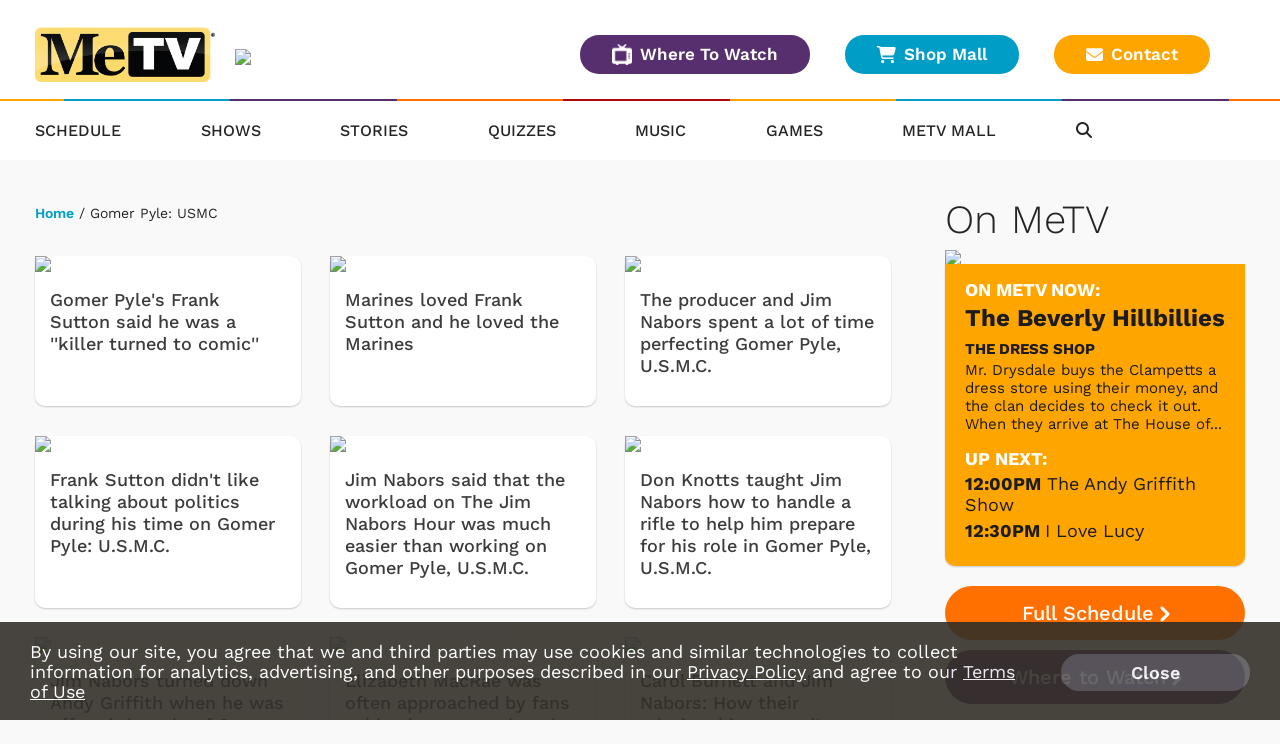

--- FILE ---
content_type: text/html; charset=UTF-8
request_url: https://www.metv.com/tag/gomer-pyle-usmc
body_size: 23475
content:
<!doctype html>
    <html lang="en"><head>

                <link href="https://cdnjs.cloudflare.com" rel="preconnect">
        <link href="https://cdnmetv.metv.com" rel="preconnect">

        <!-- Fonts -->
        <link href="/fonts/work_sans.css?1" rel="stylesheet" type="text/css">
        <link href="/fonts/open_sans.css?v1" rel="stylesheet" type="text/css">
        <link href="/fonts/archivo_black.css?v1" rel="stylesheet" type="text/css">

        <link rel="stylesheet" href="https://use.typekit.net/ofe1eno.css">

        <base href="//www.metv.com/">
        <meta charset="UTF-8">
        <meta name="viewport" content="width=device-width, initial-scale=1.0, maximum-scale=1.0, user-scalable=no" />
        <title>Tag: Gomer Pyle: USMC</title>
        <meta name="keywords" content="MeTV, classic, TV, television, broadcast, show, watch, westerns, andy griffith, the brady bunch, mash, m*a*s*h, carol burnett, dick van dyke, columbo, green acres, flintstones, star trek, svengoolie, wonder woman, charlie’s angels, hogan’s heroes, gilligan’s island, the three stooges, saved by the bell, lost in space, the twilight zone, memorable entertainment, nostalgia, drama, comedy, retro, network, antenna, cord cutter">
        <meta name="description" content="MeTV">
                        <meta name="og:title" property="og:title" content="Tag: Gomer Pyle: USMC"/>
		<meta name="og:description" property="og:description" content="MeTV"/>
		<meta name="og:type" property="og:type" content="website"/>
		<meta name="og:url" property="og:url" content="https://www.metv.com/tag/"/>
		<meta name="og:image" property="og:image" content="https://cdnmetv.metv.com/K7XBG-1567718383-142-uploader-FB_MeTV.jpg"/>
		<link rel="image_src" href="https://cdnmetv.metv.com/K7XBG-1567718383-142-uploader-FB_MeTV.jpg" />
		<meta name="og:site_name" property="og:site_name" content="Me-TV Network"/>
		<meta property="fb:admins" content="567665230"/>
        <meta property="fb:app_id" content="424455911043606" />
                                    

                <!-- Twitter Card data -->
        <meta name="twitter:card" content="summary_large_image">
        <meta name="twitter:title" content="Tag: Gomer Pyle: USMC">
        <meta name="twitter:description" content="MeTV"> <!-- 200 characters or less -->
        <!-- Twitter summary card with large image must be at least 280x150px -->
        <meta name="twitter:image:src" content="https://cdnmetv.metv.com/K7XBG-1567718383-142-uploader-FB_MeTV.jpg">
        
        <link rel="stylesheet" href="/css/style.css?v113.831" media="screen">
        <!--
        <link rel="stylesheet" href="https://metvnetwork-resources.s3.amazonaws.com/all_style.gz.css" media="screen" />
-->

        <link rel="stylesheet" href="https://cdnjs.cloudflare.com/ajax/libs/font-awesome/6.4.2/css/all.min.css" crossorigin="anonymous">
        <!-- <link href="/css/rrssb.css" rel="stylesheet" type="text/css"> -->
        <link rel="stylesheet" href="/css/jquery-ui-1.10.3.custom.min.css" media="screen" />
                
            <link href="/js/videojs7/video-js.css?v9.17" rel="stylesheet">
            <link rel="stylesheet" href="/js/videojs7/videojs.ads.css?v9.16" />
            <link rel="stylesheet" href="/js/videojs7/videojs.ima.css?v9.16" />
            <!--
            <link href="https://cdnjs.cloudflare.com/ajax/libs/videojs-contrib-ads/6.9.0/videojs.ads.css" rel="stylesheet">
            <link href="https://cdnjs.cloudflare.com/ajax/libs/videojs-ima/2.0.1/videojs.ima.css" rel="stylesheet">            
            -->
            <link href="/css/video_player.css?ver=3.8" rel="stylesheet">
            <script src="/js/imagesLoaded.js"></script>
                
        <script src="https://code.jquery.com/jquery-3.6.1.min.js" integrity="sha256-o88AwQnZB+VDvE9tvIXrMQaPlFFSUTR+nldQm1LuPXQ=" crossorigin="anonymous"></script>
                <script src="/js/jquery-ui.min.js"></script>
        <script src="/js/jquery.sticky.js?version=2.9"></script>
        <script src="/js/jquery.sticky-kit.min.js"></script>
                <script src="/js/imagesLoaded.js"></script>
        <script src="/js/masonry.pkgd.min.js"></script>
                
        <script src="/js/jquery.bxslider.min.js?v2"></script>

        <link rel="stylesheet" href="/css/owl_carousel.css">
        <link rel="stylesheet" href="/css/owl_theme.css">

        
        <link rel="stylesheet" href="/css/animate.css">
        <script src="/js/owl.carousel.min.js"></script>
        <script src="/js/jquery.colorbox-min.js"></script>
		<script type="text/javascript" src="/js/rrssb.min.js"></script>
        
        <script src="/js/reconnecting-websocket.min.js"></script>

        <script src="/js/toggleswitch/on-off-switch.js?x"></script>
        <script src="/js/toggleswitch/on-off-switch-onload.js?y"></script>
        <link rel="stylesheet" href="/js/toggleswitch/on-off-switch.css">

        <!-- smart app banners -->
        <link rel="stylesheet" href="/js/smart-app-banner.css" />
        <link rel="apple-touch-icon" href="/images/icons/ios-icon.jpg">
        <link rel="android-touch-icon" href="/images/icons/android-icon.png" />
        <meta name="apple-itunes-app" content="app-id=1079958817">
        <meta name="google-play-app" content="app-id=com.metv.metvandroid">
                        <script>
            var WEBVIEW = WEBVIEW || {};
            WEBVIEW.is_webview = false;
            WEBVIEW.log_stats = function(){
            
            };
            WEBVIEW.full_url = 'https://www.metv.com/';
            WEBVIEW.only_content = false;
            WEBVIEW.access_token = '';
            WEBVIEW.market_id = '122';
            WEBVIEW.app_location_enabled = false;
            WEBVIEW.version = 1;            
            var WCS = WCS || {};
            WCS.isHomepage = false;
            WCS.is_svengoolie = false;            
            WCS.CAPTCHA_SITE_KEY = '6Lee4v4SAAAAAMqR4dJGfD5PpNut-pwf12qezPdZ';
            var WVM = WVM || {};
        </script>
        <script src="/js/scripts.js?version=4.27"></script>
        <script src="/js/viewability.js?version=3.6"></script>
        <script src="/js/scripts_extra.js?version=4.621"></script>
 
         <!-- DFP/Google Ads / Prebid / Wallpaper INITIALIZE -->
                 
        
<link rel="stylesheet" href="/css/twemoji-awesome.css?version=2.0" />

    <script type="text/javascript" src="/js/dynamic_recaptcha.js?1.0"></script>
        
    <style>
        .user-login{
            word-break: keep-all !important;
        }
        .local-url{
            padding-top: 10px;
            display: inline-block;
        }        
    </style>     
    </head>
    <body class="metv" >
    	

        <!-- Visitors Block -->
                <!-- end visitors block -->
        
                                            <header>
                
                <div class="header-outer-container lg-col-wrapper-no-space clearfix">
                                        
                                                                                    <!-- NEW USER WELCOME PACKAGE GOES HERE  -->
                                                                         

                    <div class="header-row-wrapper">
                        <div class="header-logo-container">
                            <span class="header-nav-menu-tab"><i class="fa fa-bars"></i></span>
                                                            <a href="/"><img class="logo" src="/images/metv_logo.png"></a>
                                                        <div class="header-location-affiliates desktop-only">
                                                                <img src="https://metvcdn.metv.com/BQpXz-1569511007-157-uploader-WBNS_web.png" width="290" height="40">
                                                            </div>
                        </div>
                         <div class="header-buttons mobile-only">
                            <a class="btn-primary btn-small orange" href="/schedule/">Full Schedule
                            </a>
                            <a class="btn-primary btn-small purple" href="/wheretowatch/">Where To Watch
                            </a>
                            <a class="contact btn-primary btn-small yellow" href="/contact"><i class="fas fa-envelope"></i>Contact
                            </a>
                        </div>
                        <div class="header-buttons desktop-only">
                            <a class="btn-primary btn-small purple" href="/wheretowatch/"><img src="/images/television_icon.png">Where To Watch
                            </a>
                            <a class="btn-primary btn-small blue" href="https://metvmall.com/" target="_blank"><i class="fas fa-shopping-cart"></i>Shop Mall
                            </a>
                            <a class="contact btn-primary btn-small yellow" href="/contact"><i class="fas fa-envelope"></i>Contact
                            </a>
                        </div>
                                            </div>
                </div>
                <nav class="header-nav sticky">
                    <div class="rainbow-border-container non-sticky">
                        <div class="rainbow-border"></div>
                    </div>
                    <div class="lg-col-wrapper clearfix">
                        <span class="header-nav-menu-tab bottom"><i class="fa fa-bars"></i></span>
                                                <a href="/" title="MeTV"><img class="logo-resp" src="/images/metv_logo.png" width="125" height="40"></a>
                                                                        <ul class="clearfix">
                            <li>
                                <a href="/schedule/">Schedule</a>
                            </li>
                            <li>
                                <a href="/shows/">Shows</a>
                            </li>
                            <li>
                                <a href="/stories/">Stories</a>
                            </li>
                            <li>
                                <a href="/quiz/">Quizzes</a>
                            </li>
                                                        <li>
                                                                    <a href="https://metv.fm/live?marketid=122"  target="_blank" rel="noopener">
                                                                    Music</a>
                            </li>
                            <li>
                                <a href="https://metv.arkadiumarena.com">Games</a>
                            </li>
                            <li>
                                <a href="https://metvmall.com?ref=metvnav" rel="noopener" target="_blank">MeTV Mall</a>
                            </li>
                            <div class="mobile-only">
                             <li>
                                <a href="/wheretowatch/affiliate/535">Where To Watch</a>
                            </li>
                            </div>
                            <div class="mobile-only">
                            <li>
                                <a href="/about-us/">About</a>
                            </li>
                            <li>
                                <a href="/contact/">Contact</a>
                            </li>
                            <li>
                                <a href="/advertise/">Advertise</a>
                            </li>
                            <li>
                                <a href="/privacy-policy/">Privacy Policy</a>
                            </li>
                            <li>
                                <a href="/terms-of-use/">Terms of Use</a>
                            </li>
                                                                                    <li>
                                <a href="/do-not-sell-my-information">Do Not Sell Or Share My Information</a>
                            </li>
                                                                                    </div>
                            <div class="header-nav-icons">
                                <li class="header-nav-search">
                                    <i class="fa fa-search"></i>
                                </li>
                                                            </div>
                            <div class="copyright mobile-only">&copy; 2026 Me-TV National Limited Partnership</div>
                            <div class="header-login-container bottom">
                                <div class="user-notifications">
                                </div>
                                                            </div>
                        </ul>
                    </div><!-- .lg-col-wrapper -->
                    <div class="rainbow-border-container sticky">
                        <div class="rainbow-border"></div>
                    </div>
                    <div class="search-bar closed">
                        <div class="lg-col-wrapper-no-space">
                            <form class="search-form clearfix" action="/search/" method="get" enctype="multipart/form-data">
                                <div class="search-bar-input-wrap">
                                    <input type="text" name="search_term" value="Search..." placeholder="Search...">
                                </div>
                                <button type="submit" name="submit"><i class="fa fa-chevron-right"></i></button>
                            </form>
                        </div>
                    </div>
                </nav>
            </div><!-- .header-wrapper -->        
            <div class="alert-container"></div>
                            <div class="content-now-next-section mobile-only" >
        <h1>On MeTV</h1>
        <div class="content-now-next-container">
            <div id="promo_player_mobile" class="content-now-promo">
                                <img id="scheduleImage" src="https://cdnmetv.metv.com/zD8BF-1594152672-4-show-300x165_beverlyhillbillies.jpg">
            </div>
            <!-- On Now new module -->
            <div class="content-now-next">
                <div class="content-now-next-inner inner-box-stacking-bottom">
                    <div class="content-next-heading">On MeTV Now:</div>
                    <div class="content-now-title">
                        The Beverly Hillbillies                    </div>
                        <span class="content-now-subheading">The Dress Shop                    </span>
                        <p class="content-now-description desktop-only">Mr. Drysdale buys the Clampetts a dress store using their money, and the clan decides to check it out. When they arrive at The House of Renee, they are mistaken for poor and Renee tries to help them. She thinks they need jobs. However, the Clampetts think Renee and her models are poor and starving. Renee gives the Clampetts money for food, and they think it is for them to buy food for Renee. </p>
                    <div class="content-next-heading">Up Next:</div>
                    <div class="content-next-schedule">
                        <span class="content-next-time">12:00PM</span>
                                                <a href="shows/the-andy-griffith-show">
                            The Andy Griffith Show
                        </a>
                                                </span>
                    </div>
                    <div class="content-next-schedule up-next-second">
                        <span class="content-next-time">12:30PM
                        </span>
                        <span class="content-next-title">
                                                                                            <a href="shows/i-love-lucy">
                                I Love Lucy
                                </a>
                                                    </span>
                    </div>
                </div>
            </div>
        </div>
        <div class="sidebar-buttons inline-mobile-buttons desktop-only">
            <a class="btn-primary orange" href="/schedule/">Full Schedule<i class="fa fa-chevron-right" aria-hidden="true"></i></a>
            <a class="btn-primary purple" href="/wheretowatch/affiliate/535">Where to Watch<i class="fa fa-chevron-right" aria-hidden="true"></i></a>
        </div>
    </div>
   
                        <style>
.market-alert-container {
	background-color: #a20000;  
	background-position: 50%;
	text-align: center;
}

.market-alert-container .market-alert-text {
	display: flex;
	flex-direction: column;
	color: white;
	font-size: 2.1rem;
	line-height: 2.5rem;
	width: 94%;
	margin: 0 auto;
	letter-spacing: 0.3px;
}

.market-alert-container .market-alert-text a {
	color: #ffffff;
	font-weight: bold;
}

.market-alert-container .md-col-wrapper, .market-alert-container .lg-col-wrapper {
    padding: 1rem 2rem;
    margin-bottom: 10px;
}

.market-alert-text p {
	margin: 1.5rem 0 1.5rem;
}

i.market-alert-close {
	color: white;
	cursor: pointer;
	position: relative;
	font-size: 2rem;
	padding: 0.2rem 0.45rem;
	float: right;
	top: 1rem;
	right: 1rem;
}

i.market-alert-close:hover,
i.market-alert-close:focus {
	color: black;
}

.market-alert-container	.btn-primary {
	display: inline-block;
	font-size: 1.6rem;
	text-transform: uppercase;
	padding: 1.1rem 5.7rem;
}

.lg-col-wrapper .market-alert-container {
	margin: -3rem 0 5rem;
}

.btn-primary.text-brand-black, .form-wrap input[type="submit"].text-brand-black, .form-wrap button.text-brand-black {
    color: #252525;
}
.btn-primary.white, .form-wrap input[type="submit"].white, .form-wrap button.white {
    background-color: #fff;
}
.btn-primary, .form-wrap input[type="submit"], .form-wrap button {
    color: #fff;
    font-size: 2rem;
    font-weight: 600;
    text-decoration: none;
    text-align: center;
    border: 2px solid transparent;
    border-radius: 50px;
    white-space: nowrap;
    padding: 1.3rem 2.8rem;
    margin-bottom: 1rem;
    opacity: 1;
}

.btn-primary.inverted-white:hover, .form-wrap input[type="submit"].inverted-white:hover, .form-wrap button.inverted-white:hover {
    color: #fff;
    border: 2px solid #fff;
    -webkit-filter: none;
    filter: none;
    background: transparent;
}

.btn-primary:hover, .form-wrap input[type="submit"]:hover, .form-wrap button:hover, .btn-primary:focus, .form-wrap input[type="submit"]:focus, .form-wrap button:focus, .btn-primary:active, .form-wrap input[type="submit"]:active, .form-wrap button:active {
    -webkit-filter: brightness(115%);
    filter: brightness(115%);
    text-decoration: none;
}

@media screen and (max-width: 900px) {
	.market-alert-container .rescan-alert-text {
		font-size: 2rem;
	}
}
</style>

<script>
    $(document).ready(function(){
        $('.market-alert-close').on('click', function(e){
            if(e.target) targ = e.target;
            else if (e.srcElement) targ = e.srcElement;
            if(targ.nodeType==3) targ = targ.parentNode;

            var alt_box = $(targ.parentNode);

            alt_box.fadeOut();

        });        
    });
</script>


        </header>        
              

        
                                
        <div class="lg-col-wrapper clearfix">
        
    
<!-- this is the script to log the click events for the metv_middle ad spot. it also controls the banner image rotation -->
<script>
    $(document).ready(function() {
        //console.log('MIDDLE AD SHOWCASE SCRIPT')
        var MIDDLE_SC = MIDDLE_SC || {};
        MIDDLE_SC.sendbeacon = function(action, nonInteraction, value, eventLabel) {
            //console.log('showcase test blahhh');
            var eventCategory = 'Showcase_ad';
            if (window.gtag) {
                gtag('event', action, {
                    'event_category': eventCategory,
                    'event_label': eventLabel,
                    'value': value,
                    'non_interaction': nonInteraction
                });
            }
        };

        function logAdClick(href) {
            // Extract the last part of the URL (after the last '/')
            var urlPart = href.substr(href.lastIndexOf('/') + 1);

            // If there is a '?' character in the URL part, exclude everything after it
            var questionMarkPos = urlPart.indexOf('?');
            if (questionMarkPos !== -1) {
                urlPart = urlPart.substr(0, questionMarkPos);
            }

            // Form the event name
            var eventName = "MiddleAd_Click_" + urlPart;

            MIDDLE_SC.sendbeacon(eventName, true, 1, 'banner_ad_click');
        }

        $('.middle-ad-banner a').on('click', function() {
            logAdClick($(this).attr('href'));
        });

        $('.footer-ad-inner a').on('click', function() {
            logAdClick($(this).attr('href'));
        });

        $('.side-ad a').on('click', function() {
            if ($(this).closest('#metv_float-sticky-wrapper').length) {
                // If it's inside the specified ID, ignore this click and return
                return;
            }
            logAdClick($(this).attr('href'));
        });

    });
</script>

            <div class="main-content">
                                <div class="breadcrumb">
                    <a href="/">Home</a> 
/ Gomer Pyle: USMC  

                </div>
                                                                                                                                 
                
                <div class="content-grid content-grid-full">
                                            <div class="content-grid-item content-grid-item-3">
                            <a  class="content-grid-item-thumb" href="/stories/gomer-pyles-frank-sutton-said-he-was-a-killer-turned-to-comic">
                                <img src="https://cdnmetv.metv.com/HwMem-1741293090-6675-blog-Gomer%20Pyle%20-%20Header%20image%20-%20March%207th.jpg">
                            </a>
                            <div class="content-grid-item-desc">
                                <a  class="content-grid-item-title" href="/stories/gomer-pyles-frank-sutton-said-he-was-a-killer-turned-to-comic">Gomer Pyle's Frank Sutton said he was a ''killer turned to comic''</a>
                            </div>
                        </div>
                                            <div class="content-grid-item content-grid-item-3">
                            <a  class="content-grid-item-thumb" href="/stories/marines-loved-frank-sutton-and-he-loved-the-marines">
                                <img src="https://cdnmetv.metv.com/5agnQ-1744402750-6813-blog-Frank%20Sutton%20-%20April%2011.jpg">
                            </a>
                            <div class="content-grid-item-desc">
                                <a  class="content-grid-item-title" href="/stories/marines-loved-frank-sutton-and-he-loved-the-marines">Marines loved Frank Sutton and he loved the Marines</a>
                            </div>
                        </div>
                                            <div class="content-grid-item content-grid-item-3">
                            <a  class="content-grid-item-thumb" href="/stories/the-producer-and-jim-nabors-spent-a-lot-of-time-perfecting-gomer-pyle-usmc">
                                <img src="https://cdnmetv.metv.com/G6ulU-1745854181-6855-blog-Gomer%20Pyle%20Producer%20April%2028.jpg">
                            </a>
                            <div class="content-grid-item-desc">
                                <a  class="content-grid-item-title" href="/stories/the-producer-and-jim-nabors-spent-a-lot-of-time-perfecting-gomer-pyle-usmc">The producer and Jim Nabors spent a lot of time perfecting Gomer Pyle, U.S.M.C.</a>
                            </div>
                        </div>
                                            <div class="content-grid-item content-grid-item-3">
                            <a  class="content-grid-item-thumb" href="/stories/frank-sutton-didnt-like-talking-about-politics-during-his-time-on-gomer-pyle-usmc">
                                <img src="https://cdnmetv.metv.com/qiUkC-1744833519-6830-blog-Frank%20Sutton%20-%20Gomer%20Pyle%20USMC%20-%20Header.jpg">
                            </a>
                            <div class="content-grid-item-desc">
                                <a  class="content-grid-item-title" href="/stories/frank-sutton-didnt-like-talking-about-politics-during-his-time-on-gomer-pyle-usmc">Frank Sutton didn't like talking about politics during his time on Gomer Pyle: U.S.M.C.</a>
                            </div>
                        </div>
                                            <div class="content-grid-item content-grid-item-3">
                            <a  class="content-grid-item-thumb" href="/stories/jim-nabors-said-that-the-workload-on-the-jim-nabors-show-was-much-easier-than-working-on-gomer-pyle-usmc">
                                <img src="https://cdnmetv.metv.com/FE1GZ-1743621356-6787-blog-gomer%20pyle%202.png">
                            </a>
                            <div class="content-grid-item-desc">
                                <a  class="content-grid-item-title" href="/stories/jim-nabors-said-that-the-workload-on-the-jim-nabors-show-was-much-easier-than-working-on-gomer-pyle-usmc">Jim Nabors said that the workload on The Jim Nabors Hour was much easier than working on Gomer Pyle, U.S.M.C.</a>
                            </div>
                        </div>
                                            <div class="content-grid-item content-grid-item-3">
                            <a  class="content-grid-item-thumb" href="/stories/don-knotts-taught-jim-nabors-how-to-handle-a-rifle-to-help-him-prepare-for-his-role-in-gomer-pyle-usmc">
                                <img src="https://cdnmetv.metv.com/t20Xe-1743619017-6786-blog-gomer%20pyle%201.png">
                            </a>
                            <div class="content-grid-item-desc">
                                <a  class="content-grid-item-title" href="/stories/don-knotts-taught-jim-nabors-how-to-handle-a-rifle-to-help-him-prepare-for-his-role-in-gomer-pyle-usmc">Don Knotts taught Jim Nabors how to handle a rifle to help him prepare for his role in Gomer Pyle, U.S.M.C.</a>
                            </div>
                        </div>
                                            <div class="content-grid-item content-grid-item-3">
                            <a  class="content-grid-item-thumb" href="/stories/jim-nabors-turned-down-andy-griffith-when-he-was-offered-the-role-of-gomer-pyle">
                                <img src="https://cdnmetv.metv.com/Ih9kJ-1743617420-6785-blog-jim%20nabors%203.png">
                            </a>
                            <div class="content-grid-item-desc">
                                <a  class="content-grid-item-title" href="/stories/jim-nabors-turned-down-andy-griffith-when-he-was-offered-the-role-of-gomer-pyle">Jim Nabors turned down Andy Griffith when he was offered the role of Gomer Pyle</a>
                            </div>
                        </div>
                                            <div class="content-grid-item content-grid-item-3">
                            <a  class="content-grid-item-thumb" href="/stories/elizabeth-macrae-was-often-approached-by-fans-asking-her-to-speak-as-her-character-on-gomer-pyle-usmc">
                                <img src="https://cdnmetv.metv.com/GVzLb-1738771117-6580-blog-elizabeth%20macrae%201.png">
                            </a>
                            <div class="content-grid-item-desc">
                                <a  class="content-grid-item-title" href="/stories/elizabeth-macrae-was-often-approached-by-fans-asking-her-to-speak-as-her-character-on-gomer-pyle-usmc">Elizabeth MacRae was often approached by fans asking her to speak as her character on Gomer Pyle, U.S.M.C.</a>
                            </div>
                        </div>
                                            <div class="content-grid-item content-grid-item-3">
                            <a  class="content-grid-item-thumb" href="/stories/carol-burnett-and-jim-nabors-how-their-relationship-started">
                                <img src="https://cdnmetv.metv.com/hnwYg-1738864629-6592-blog-Carol%20and%20Jim.png">
                            </a>
                            <div class="content-grid-item-desc">
                                <a  class="content-grid-item-title" href="/stories/carol-burnett-and-jim-nabors-how-their-relationship-started">Carol Burnett and Jim Nabors: How their relationship started!</a>
                            </div>
                        </div>
                                            <div class="content-grid-item content-grid-item-3">
                            <a  class="content-grid-item-thumb" href="/quiz/gomer-vs-griffith-which-show-did-these-episode-titles-come-from">
                                <img src="https://cdnmetv.metv.com/rf1Z4-1738862240-5000-quiz-gomer_vs_griffith.png">
                            </a>
                            <div class="content-grid-item-desc">
                                <a  class="content-grid-item-title" href="/quiz/gomer-vs-griffith-which-show-did-these-episode-titles-come-from">Gomer vs. Griffith: Which show did these episode titles come from?</a>
                            </div>
                        </div>
                                            <div class="content-grid-item content-grid-item-3">
                            <a  class="content-grid-item-thumb" href="/stories/andy-griffith-would-often-visit-the-set-of-gomer-pyle-usmc">
                                <img src="https://cdnmetv.metv.com/Zq0tm-1738771910-6581-blog-andy%20griffith%20gomer%20pyle.png">
                            </a>
                            <div class="content-grid-item-desc">
                                <a  class="content-grid-item-title" href="/stories/andy-griffith-would-often-visit-the-set-of-gomer-pyle-usmc">Andy Griffith would often visit the set of Gomer Pyle, U.S.M.C.</a>
                            </div>
                        </div>
                                            <div class="content-grid-item content-grid-item-3">
                            <a  class="content-grid-item-thumb" href="/stories/roy-stuart-received-some-educational-letters-after-his-character-committed-a-military-faux-pas">
                                <img src="https://cdnmetv.metv.com/lqAas-1738770208-6578-blog-roy%20stuart.png">
                            </a>
                            <div class="content-grid-item-desc">
                                <a  class="content-grid-item-title" href="/stories/roy-stuart-received-some-educational-letters-after-his-character-committed-a-military-faux-pas">Roy Stuart received some educational letters after his character committed a military faux pas on Gomer Pyle, U.S.M.C.</a>
                            </div>
                        </div>
                                            <div class="content-grid-item content-grid-item-3">
                            <a  class="content-grid-item-thumb" href="/stories/barbara-stuart-miss-bunny-on-gomer-pyle-dishes-on-a-disastrous-tv-dud">
                                <img src="https://cdnmetv.metv.com/RGIfV-1738001707-6551-blog-Barbara%20Stuart.png">
                            </a>
                            <div class="content-grid-item-desc">
                                <a  class="content-grid-item-title" href="/stories/barbara-stuart-miss-bunny-on-gomer-pyle-dishes-on-a-disastrous-tv-dud">Barbara Stuart (Miss Bunny on Gomer Pyle) dishes on a disastrous TV dud</a>
                            </div>
                        </div>
                                            <div class="content-grid-item content-grid-item-3">
                            <a  class="content-grid-item-thumb" href="/stories/heres-why-frank-sutton-advised-people-not-to-go-into-acting">
                                <img src="https://cdnmetv.metv.com/w8FQ0-1737570733-6544-blog-frank%20sutton.png">
                            </a>
                            <div class="content-grid-item-desc">
                                <a  class="content-grid-item-title" href="/stories/heres-why-frank-sutton-advised-people-not-to-go-into-acting">Here's why Frank Sutton advised people not to go into acting</a>
                            </div>
                        </div>
                                            <div class="content-grid-item content-grid-item-3">
                            <a  class="content-grid-item-thumb" href="/stories/jim-nabors-was-a-real-life-country-boy-who-used-his-background-for-gomer-pyle">
                                <img src="https://cdnmetv.metv.com/fszOu-1737660700-6547-blog-Gomer%20Pyle%20header%20image%20January%2023.jpg">
                            </a>
                            <div class="content-grid-item-desc">
                                <a  class="content-grid-item-title" href="/stories/jim-nabors-was-a-real-life-country-boy-who-used-his-background-for-gomer-pyle">Jim Nabors was a real-life country boy who used his background for Gomer Pyle</a>
                            </div>
                        </div>
                                    </div><!-- .content-grid -->
                <div id="ajax_loader_tag" style="display:none;">
                    <div class="spin-container">
                      <div class="spiner">
                        <div aria-hidden="true"></div>
                        <div aria-hidden="true"></div>
                        <div aria-hidden="true"></div>
                      </div> 
                    </div>          
                    <h4 class="loader-text">Loading</h4>
                </div>                 
            </div>
                        <aside>
                <ul>
                    <li>
                        <div class="content-now-next-section now-title-small desktop-only">
                                                        <h1>On MeTV</h1>
                            <div class="content-now-next-container">
                                <div id="promo_player_desktop" class="content-now-promo">
                                               
                                                                            <img src="https://cdnmetv.metv.com/zD8BF-1594152672-4-show-300x165_beverlyhillbillies.jpg">
                                                                    </div>
                                <!-- On Now new module -->
                                <div class="content-now-next">
                                    <div class="content-now-next-inner inner-box-stacking-bottom">
                                        <div class="content-next-heading">On MeTV Now:</div>
                                        <div class="content-now-title">
                                            The Beverly Hillbillies                                        </div>
                                            <span class="content-now-subheading">The Dress Shop                                        </span>
                                            <p class="content-now-description desktop-only">Mr. Drysdale buys the Clampetts a dress store using their money, and the clan decides to check it out. When they arrive at The House of...</p>
                                        <div class="content-next-heading">Up Next:</div>
                                        <div class="content-next-schedule">
                                            <span class="content-next-time">12:00PM</span>
                                                                                        <a href="shows/the-andy-griffith-show">
                                                The Andy Griffith Show
                                            </a>
                                                                                        </span>
                                        </div>
                                        <div class="content-next-schedule up-next-second">
                                            <span class="content-next-time">12:30PM
                                            </span>
                                            <span class="content-next-title">
                                                                                                                                                                                                            
                                                                                                                                                                                                                    
                                                    <a href="shows/i-love-lucy" target="_blank" rel="noopener">I Love Lucy</a>

                                                                                            </span>

                                        </div>
                                    </div>
                                </div>
                            </div>
                                                        <div class="sidebar-buttons inline-mobile-buttons desktop-only">
                                <a class="btn-primary orange" href="/schedule/">Full Schedule<i class="fa fa-chevron-right" aria-hidden="true"></i></a>
                                <a class="btn-primary purple" href="/wheretowatch/affiliate/535">Where to Watch<i class="fa fa-chevron-right" aria-hidden="true"></i></a>
                            </div>
                        </div>
                    </li>
                    
                    <li>
                                        </li>

                                                                    <li>
                            <div class="side-ad">
                                                            <a class="external-link" href="https://metvmall.com/collections/classic-television?utm_source=metv&utm_medium=referral&utm_campaign=middle&utm_content=tv" target="_blank"><img src="https://cdnmetv.metv.com/yK2mz-1766503124-39-middle_ad_unit-Classic%20TV_300x250.png"></a>
                                                        </div>
                        </li>
                                            

                     <!-- else not homepage -->
                    
                                                <li>
                            
    <script type="text/javascript">
        var WCS = WCS || {};  
        if(!WCS.newsletterAdded){           
            $(document).ready(function(){            

                var NEWSLETTER_CLICK = false;
                var HP_NEWSLETTER_CLICK = false;
                var MODAL_NEWSLETTER_CLICK = false;
                var LP_NEWSLETTER_CLICK = false;
                var HEADTOHEAD_CLICK = false;
                var MEMADNESS_CLICK = false;
                var SIDE_NEWSLETTER_CLICK = false;
                var FOOT_NEWSLETTER_CLICK = false;

                //hacky - monitor clicks and typing on forms to choose where to say THANK YOU!!!!!!
                $('#modal-newsletter-form').on('keypress', function(event) {
                    MODAL_NEWSLETTER_CLICK = true;
                });
                $('#modal-newsletter-form').on('click', function(event) {
                    MODAL_NEWSLETTER_CLICK = true;
                });

                $('#memadness-newsletter-form').on('keypress', function(event) {
                    MEMADNESS_CLICK = true;
                });
                $('#memadness-newsletter-form').on('click', function(event) {
                    MEMADNESS_CLICK = true;
                });

                 $('#side-newsletter-form').on('keypress', function(event) {
                     console.log("side1");
                    SIDE_NEWSLETTER_CLICK = true;
                    FOOT_NEWSLETTER_CLICK = false;          
                });
                $('#side-newsletter-form').on('click', function(event) {
                     console.log("side2");                    
                    SIDE_NEWSLETTER_CLICK = true;
                    FOOT_NEWSLETTER_CLICK = false;                           
                });    

                 $('#foot-newsletter-form').on('keypress', function(event) {
                    FOOT_NEWSLETTER_CLICK = true;
                    SIDE_NEWSLETTER_CLICK = false;
                          
                     console.log("foot1");                                        
                });
                $('#foot-newsletter-form').on('click', function(event) {
                    FOOT_NEWSLETTER_CLICK = true;
                    SIDE_NEWSLETTER_CLICK = false;
                     console.log("foot2");                                                            
                });            

                $('#side-newsletter-form,#foot-newsletter-form,#modal-newsletter-form,#pickme-newsletter-form,#hth-newsletter-form,#memadness-newsletter-form').submit( function(e){
                    e.preventDefault();

                    var emailAddress = $('#side_newsletter_email').val();
                    if(HEADTOHEAD_CLICK){
                        emailAddress = $('#hth_newsletter_email').val();
                    }
                    else if(HP_NEWSLETTER_CLICK){
                        emailAddress = $('#hp_newsletter_email').val();
                    }
                    else if(MODAL_NEWSLETTER_CLICK){
                        emailAddress = $('#modal_newsletter_email').val();
                    }
                    else if(MEMADNESS_CLICK){
                        emailAddress = $('#memadness_newsletter_email').val();
                    }
                    else if(SIDE_NEWSLETTER_CLICK){
                        emailAddress = $('#side_newsletter_email').val();
                    }
                    else if(FOOT_NEWSLETTER_CLICK){
                        emailAddress = $('#foot_newsletter_email').val();
                    }                

                    if(emailAddress.length <= 2){
                        alert("Enter a valid email");
                        return false;
                    }
                    if(NEWSLETTER_CLICK){
                        return;
                    }
                    NEWSLETTER_CLICK = true;
                    $.ajax({
                        url: '/ajax/newsletter_signup/',
                        data: {
                            email: emailAddress
                        },
                        type: 'POST',
                        dataType: 'json',
                        success: function(data)
                        {
                            if(data.status == "success"){
                                
                                if(MEMADNESS_CLICK){
                                    $('.memadness-newsletter-signup').html('<span class="newsletter-thankyou">Thank you for signing up!</span>');
                                }     
                                else if(SIDE_NEWSLETTER_CLICK){
                                    $('.side-newsletter-wrap').html('<span class="side-newsletter-thankyou">Thank you for signing up!</span>');
                                }
                                else if(FOOT_NEWSLETTER_CLICK){                                
                                    $('.side-newsletter-wrap').html('<span class="side-newsletter-thankyou">Thank you for signing up!</span>');                                    
                                }                                     
                                else{
                                    $('.side-newsletter-wrap').html('<span class="side-newsletter-thankyou">Thank you for signing up!</span>');
                                    $('.content-newsletter-signup.newsletter-wrap').css('padding-left', '0');
                                }
                            }
                            else if(data.status == "failure"){
                                alert(data.msg);
                            }
                            NEWSLETTER_CLICK = false;
                        },
                        error : function(response)
                        {
                           //alert('Error');
                           console.log(response);
                        }
                    });

                });
                
            });
            WCS.newsletterAdded = true;
        }
		// open MeTV Music playter
		/*$('.metvmusic-listen-btn-side').click(function(e){
			e.preventDefault();
			window.open('/metvmusic/','metvmusic','resizable,height=582,width=756');
		});*/
    </script>

                        </li>
                        <li class="desktop-only">
                                
        
                        </li>
                                                <li>
                            <h3>Recent Stories</h3>
                            <div class="side-content">
                                                                <div class="side-content-story content-box-primary clearfix">
                                        <a class="side-content-item-thumb" href="/stories/the-writers-of-everybody-loves-raymond-would-frequently-receive-phone-calls-from-family-members-they-had-fictionalized">
                                            <img src="https://cdnmetv.metv.com/I9pcO-1769541141-7554-blog-ray%20romano%20relatives%20calling.png">
                                        </a>
                                        <div class="content-grid-item-desc">
                                            <a href="/stories/the-writers-of-everybody-loves-raymond-would-frequently-receive-phone-calls-from-family-members-they-had-fictionalized">The writers of Everybody Loves Raymond would frequently receive phone calls from family members they had written into the show</a>
                                        </div>
                                    </div>
                                                                <div class="side-content-story content-box-primary clearfix">
                                        <a class="side-content-item-thumb" href="/stories/series-creator-phil-rosenthal-had-this-to-say-to-fans-who-believed-that-ray-romano-was-simply-playing-himself-in-everybody-loves-raymond">
                                            <img src="https://cdnmetv.metv.com/Vlaho-1769461050-7548-blog-phil%20rosenthal%20ray%20romano.png">
                                        </a>
                                        <div class="content-grid-item-desc">
                                            <a href="/stories/series-creator-phil-rosenthal-had-this-to-say-to-fans-who-believed-that-ray-romano-was-simply-playing-himself-in-everybody-loves-raymond">Series creator Phil Rosenthal had this to say to fans who believed that Ray Romano was simply ''playing himself'' in Everybody Loves Raymond</a>
                                        </div>
                                    </div>
                                                                <div class="side-content-story content-box-primary clearfix">
                                        <a class="side-content-item-thumb" href="/stories/loretta-swit-enjoyed-playing-the-role-of-a-strong-woman-on-tv">
                                            <img src="https://cdnmetv.metv.com/EQCmi-1683574382-4521-blog-Loretta%20Swit%20-%20Header.jpg">
                                        </a>
                                        <div class="content-grid-item-desc">
                                            <a href="/stories/loretta-swit-enjoyed-playing-the-role-of-a-strong-woman-on-tv">Loretta Swit enjoyed playing the role of a strong woman on TV</a>
                                        </div>
                                    </div>
                                                            </div>
                        </li>
                                                <li>
                            <h3>Nostalgia</h3>
                            <div class="side-content">
                                                                                                            <div class="side-content-story content-box-primary clearfix">
                                            <a class="side-content-item-thumb" href="/quiz/whats-the-perfect-way-to-spend-a-snow-day">
                                                <img src="https://cdnmetv.metv.com/cLkOm-1769444691-5721-quiz-daffy_snow.png">
                                            </a>
                                            <div class="content-grid-item-desc">
                                                <a href="/quiz/whats-the-perfect-way-to-spend-a-snow-day">What's the perfect way to spend a snow day?</a>
                                            </div>
                                        </div>
                                                                            <div class="side-content-story content-box-primary clearfix">
                                            <a class="side-content-item-thumb" href="/quiz/did-these-movies-and-shows-come-from-michael-crichton">
                                                <img src="https://cdnmetv.metv.com/YLdSI-1769443178-5720-quiz-michael_crichton.png">
                                            </a>
                                            <div class="content-grid-item-desc">
                                                <a href="/quiz/did-these-movies-and-shows-come-from-michael-crichton">Did these movies and shows come from Michael Crichton?</a>
                                            </div>
                                        </div>
                                                                            <div class="side-content-story content-box-primary clearfix">
                                            <a class="side-content-item-thumb" href="/quiz/music-quiz-these-were-the-10-biggest-songs-in-january-1976-who-sang-them">
                                                <img src="https://cdnmetv.metv.com/No9Bj-1769621013-5731-quiz-the_o%27jays.png">
                                            </a>
                                            <div class="content-grid-item-desc">
                                                <a href="/quiz/music-quiz-these-were-the-10-biggest-songs-in-january-1976-who-sang-them">Music Quiz: These were the 10 biggest songs in January 1976. Who sang them?</a>
                                            </div>
                                        </div>
                                                                        
                                                                <div class="inner-flex-btn">
                                    <a                                        class="btn-primary btn-small yellow text-brand-white inverted-yellow" href="https://www.metv.com/tag/nostalgia">More Nostalgia&nbsp;<i class="fa fa-chevron-right" aria-hidden="true"></i>
                                    </a>
                                </div>                                
                            </div>
                        </li>                        
                        

                                                                    <!-- END IF IS HOMEPAGE -->
                                            <li>
                            
<ul>
    <li>
        <footer>
            <img src="/images/metv-footer-white.png" class="metv-logo white" width="77" height="25">
            <img src="/images/metv-footer-logo.png" class="metv-logo" width="77" height="25">

        <a href="/about-us/">About</a><a href="/contact">Contact</a><a href="/advertise/">Advertise</a><a href="/privacy-policy/">Privacy Policy</a><a href="/terms-of-use/">Terms of Use</a>
                                        <a style="line-height: 18px;" href="/do-not-sell-my-information">Do Not Sell Or Share My Information</a>
                
    <script type="text/javascript">
        var WCS = WCS || {};  
        if(!WCS.newsletterAdded){           
            $(document).ready(function(){            

                var NEWSLETTER_CLICK = false;
                var HP_NEWSLETTER_CLICK = false;
                var MODAL_NEWSLETTER_CLICK = false;
                var LP_NEWSLETTER_CLICK = false;
                var HEADTOHEAD_CLICK = false;
                var MEMADNESS_CLICK = false;
                var SIDE_NEWSLETTER_CLICK = false;
                var FOOT_NEWSLETTER_CLICK = false;

                //hacky - monitor clicks and typing on forms to choose where to say THANK YOU!!!!!!
                $('#modal-newsletter-form').on('keypress', function(event) {
                    MODAL_NEWSLETTER_CLICK = true;
                });
                $('#modal-newsletter-form').on('click', function(event) {
                    MODAL_NEWSLETTER_CLICK = true;
                });

                $('#memadness-newsletter-form').on('keypress', function(event) {
                    MEMADNESS_CLICK = true;
                });
                $('#memadness-newsletter-form').on('click', function(event) {
                    MEMADNESS_CLICK = true;
                });

                 $('#side-newsletter-form').on('keypress', function(event) {
                     console.log("side1");
                    SIDE_NEWSLETTER_CLICK = true;
                    FOOT_NEWSLETTER_CLICK = false;          
                });
                $('#side-newsletter-form').on('click', function(event) {
                     console.log("side2");                    
                    SIDE_NEWSLETTER_CLICK = true;
                    FOOT_NEWSLETTER_CLICK = false;                           
                });    

                 $('#foot-newsletter-form').on('keypress', function(event) {
                    FOOT_NEWSLETTER_CLICK = true;
                    SIDE_NEWSLETTER_CLICK = false;
                          
                     console.log("foot1");                                        
                });
                $('#foot-newsletter-form').on('click', function(event) {
                    FOOT_NEWSLETTER_CLICK = true;
                    SIDE_NEWSLETTER_CLICK = false;
                     console.log("foot2");                                                            
                });            

                $('#side-newsletter-form,#foot-newsletter-form,#modal-newsletter-form,#pickme-newsletter-form,#hth-newsletter-form,#memadness-newsletter-form').submit( function(e){
                    e.preventDefault();

                    var emailAddress = $('#side_newsletter_email').val();
                    if(HEADTOHEAD_CLICK){
                        emailAddress = $('#hth_newsletter_email').val();
                    }
                    else if(HP_NEWSLETTER_CLICK){
                        emailAddress = $('#hp_newsletter_email').val();
                    }
                    else if(MODAL_NEWSLETTER_CLICK){
                        emailAddress = $('#modal_newsletter_email').val();
                    }
                    else if(MEMADNESS_CLICK){
                        emailAddress = $('#memadness_newsletter_email').val();
                    }
                    else if(SIDE_NEWSLETTER_CLICK){
                        emailAddress = $('#side_newsletter_email').val();
                    }
                    else if(FOOT_NEWSLETTER_CLICK){
                        emailAddress = $('#foot_newsletter_email').val();
                    }                

                    if(emailAddress.length <= 2){
                        alert("Enter a valid email");
                        return false;
                    }
                    if(NEWSLETTER_CLICK){
                        return;
                    }
                    NEWSLETTER_CLICK = true;
                    $.ajax({
                        url: '/ajax/newsletter_signup/',
                        data: {
                            email: emailAddress
                        },
                        type: 'POST',
                        dataType: 'json',
                        success: function(data)
                        {
                            if(data.status == "success"){
                                
                                if(MEMADNESS_CLICK){
                                    $('.memadness-newsletter-signup').html('<span class="newsletter-thankyou">Thank you for signing up!</span>');
                                }     
                                else if(SIDE_NEWSLETTER_CLICK){
                                    $('.side-newsletter-wrap').html('<span class="side-newsletter-thankyou">Thank you for signing up!</span>');
                                }
                                else if(FOOT_NEWSLETTER_CLICK){                                
                                    $('.side-newsletter-wrap').html('<span class="side-newsletter-thankyou">Thank you for signing up!</span>');                                    
                                }                                     
                                else{
                                    $('.side-newsletter-wrap').html('<span class="side-newsletter-thankyou">Thank you for signing up!</span>');
                                    $('.content-newsletter-signup.newsletter-wrap').css('padding-left', '0');
                                }
                            }
                            else if(data.status == "failure"){
                                alert(data.msg);
                            }
                            NEWSLETTER_CLICK = false;
                        },
                        error : function(response)
                        {
                           //alert('Error');
                           console.log(response);
                        }
                    });

                });
                
            });
            WCS.newsletterAdded = true;
        }
		// open MeTV Music playter
		/*$('.metvmusic-listen-btn-side').click(function(e){
			e.preventDefault();
			window.open('/metvmusic/','metvmusic','resizable,height=582,width=756');
		});*/
    </script>

        <div class="footer-affiliate-logos">
                    </div>
        <div class="copyright">&copy; 2026 Me-TV <br>National Limited Partnership</div>
        </footer>
    </li>
        
            
    <li>
                    <div id="float_anchor" class="desktop-only "></div>
            <div id="metv_float" class="">
                            <div class="metv-mall-sidebar-wrapper content-box-primary">
<a href="https://metvmall.com?utm_source=metv&utm_medium=right+rail&utm_campaign=module&utm_content=logo" target="_blank"><img src="/images/metv_mall_logo_900.png" href="https://metvmall.com?utm_source=metv&utm_medium=right+rail&utm_campaign=module&utm_content=logo" class="metv-mall-logo"></a>
    <div class="owl-carousel owl-theme metv-mall-sidebar">
        <div class="side-store-product-item">
            <a href="https://metvmall.com/collections/apparel?utm_source=metv&utm_medium=right+rail&utm_campaign=module&utm_content=apparel" target="_blank"><img src="/images/sidebar/Apparel.png"></a>
            <div class="dropdown">
              <div class="dropdown-btn arrowRotate contentBoxPrimary"><a href="https://metvmall.com/collections/apparel?utm_source=metv&utm_medium=right+rail&utm_campaign=module&utm_content=apparel" target="_blank">Apparel&nbsp;<i class="fa fa-chevron-down"></i></a></div>
              <div class="outer">
              <ul class="dropdown-menu dropdownExpand">
                <li><a href="https://metvmall.com/collections/classic-television-t-shirts?utm_source=metv&utm_medium=right+rail&utm_campaign=module&utm_content=classic+tv+shirts" target="_blank">Classic TV Shirts</a></li>
                <li><a href="https://metvmall.com/collections/classic-brands-t-shirts?utm_source=metv&utm_medium=right+rail&utm_campaign=module&utm_content=classic+brands+shirts" target="_blank">Retro Brands</a></li>
                <li><a href="https://metvmall.com/collections/star-trek-apparel?utm_source=metv&utm_medium=right+rail&utm_campaign=module&utm_content=star+trek+apparel" target="_blank">Star Trek</a></li>
                <li><a href="https://metvmall.com/collections/movies?utm_source=metv&utm_medium=right+rail&utm_campaign=module&utm_content=movies+apparel" target="_blank">Movies Apparel</a></li>
                <li><a href="https://metvmall.com/collections/hoodies-sweatshirts?utm_source=metv&utm_medium=right+rail&utm_campaign=module&utm_content=hoodies+sweatshirts" target="_blank">Hoodies & Sweatshirts</a></li>
                <li><a href="https://metvmall.com/collections/apparel?utm_source=metv&utm_medium=right+rail&utm_campaign=module&utm_content=apparel+more" target="_blank">& More</a></li>
              </ul>
              </div>
            </div>
            <div class="inner-flex-btn">
                <a class="btn-primary btn-small yellow text-brand-white inverted-yellow" href="https://metvmall.com/collections/apparel" target="_blank"><i class="fas fa-shopping-cart"></i>&nbsp;Shop Store
                </a>
            </div>
        </div>
        <div class="side-store-product-item">
            <a href="https://metvmall.com/collections/electronics?utm_source=metv&utm_medium=right+rail&utm_campaign=module&utm_content=electronics" target="_blank"><img src="/images/sidebar/Electronics.png"></a>
            <div class="dropdown">
              <div class="dropdown-btn"><a href="https://metvmall.com/collections/electronics?utm_source=metv&utm_medium=right+rail&utm_campaign=module&utm_content=electronics" target="_blank">Electronics&nbsp;<i class="fa fa-chevron-down"></i></a></div>
              <ul class="dropdown-menu">
                <li><a href="https://metvmall.com/collections/radios?utm_source=metv&utm_medium=right+rail&utm_campaign=module&utm_content=radios" target="_blank">Radios</a></li>
                <li><a href="https://metvmall.com/collections/record-players?utm_source=metv&utm_medium=right+rail&utm_campaign=module&utm_content=record+players" target="_blank">Record Players</a></li>
                <li><a href="https://metvmall.com/collections/cassette-tape-players?utm_source=metv&utm_medium=right+rail&utm_campaign=module&utm_content=tape+players" target="_blank">Tape Players</a></li>
                <li><a href="https://metvmall.com/collections/cd-players?utm_source=metv&utm_medium=right+rail&utm_campaign=module&utm_content=cd+players" target="_blank">CD Players</a></li>
                <li><a href="https://metvmall.com/collections/portable-music-players?utm_source=metv&utm_medium=right+rail&utm_campaign=module&utm_content=portable+music+players" target="_blank">Portable Music</a></li>
                <li><a href="https://metvmall.com/collections/electronics?utm_source=metv&utm_medium=right+rail&utm_campaign=module&utm_content=electronics+more" target="_blank">& More</a></li>
              </ul>
            </div>
            <div class="inner-flex-btn">
                <a class="btn-primary btn-small yellow text-brand-white inverted-yellow" href="https://metvmall.com/collections/electronics" target="_blank"><i class="fas fa-shopping-cart"></i>&nbsp;Shop Store
                </a>
            </div>
        </div>
        <div class="side-store-product-item">
            <a href="https://metvmall.com/collections/music?utm_source=metv&utm_medium=right+rail&utm_campaign=module&utm_content=music" target="_blank"><img src="/images/sidebar/Music2.png"></a>
            <div class="dropdown">
              <div class="dropdown-btn"><a href="https://metvmall.com/collections/music?utm_source=metv&utm_medium=right+rail&utm_campaign=module&utm_content=music" target="_blank">Music&nbsp;<i class="fa fa-chevron-down"></i></a></div>
              <ul class="dropdown-menu">
                <li><a href="https://metvmall.com/collections/vinyl-records-lps?utm_source=metv&utm_medium=right+rail&utm_campaign=module&utm_content=vinyl+records" target="_blank">Vinyl Records</a></li>
                <li><a href="https://metvmall.com/collections/cds?utm_source=metv&utm_medium=right+rail&utm_campaign=module&utm_content=cds" target="_blank">CD's</a></li>
                <li><a href="https://metvmall.com/collections/music?sort_by=best-selling&utm_source=metv&utm_medium=right+rail&utm_campaign=module&utm_content=music+best+selling" target="_blank">Best Selling</a></li>
                <li><a href="https://metvmall.com/collections/music?sort_by=created-descending&utm_source=metv&utm_medium=right+rail&utm_campaign=module&utm_content=music+new+in+stock" target="_blank">New In Stock</a></li>
                <li><a href="https://metvmall.com/collections/music-artists-and-bands-apparel?utm_source=metv&utm_medium=right+rail&utm_campaign=module&utm_content=music+band+apparel" target="_blank">Band Apparel</a></li>
                <li><a href="https://metvmall.com/collections/music?utm_source=metv&utm_medium=right+rail&utm_campaign=module&utm_content=music+more" target="_blank">& More</a></li>
              </ul>
            </div>
            <div class="inner-flex-btn">
                <a class="btn-primary btn-small yellow text-brand-white inverted-yellow" href="https://metvmall.com/collections/music" target="_blank"><i class="fas fa-shopping-cart"></i>&nbsp;Shop Store
                </a>
            </div>
        </div>
        <div class="side-store-product-item">
            <a href="https://metvmall.com/collections/toys-games?utm_source=metv&utm_medium=right+rail&utm_campaign=module&utm_content=toys+games" target="_blank"><img src="/images/sidebar/Toys+games.png"></a>
            <div class="dropdown">
                <div class="dropdown-btn"><a href="https://metvmall.com/collections/toys-games?utm_source=metv&utm_medium=right+rail&utm_campaign=module&utm_content=toys+games" target="_blank">Toys & Games&nbsp;<i class="fa fa-chevron-down"></i></a></div>
                <ul class="dropdown-menu">
                    <li><a href="https://metvmall.com/collections/toys-games?sort_by=best-selling&utm_source=metv&utm_medium=right+rail&utm_campaign=module&utm_content=toys+games+best+selling" target="_blank">Best Selling</a></li>
                    <li><a href="https://metvmall.com/collections/board-games?utm_source=metv&utm_medium=right+rail&utm_campaign=module&utm_content=board+games" target="_blank">Board Games</a></li>
                    <li><a href="https://metvmall.com/collections/handheld-video-games?utm_source=metv&utm_medium=right+rail&utm_campaign=module&utm_content=handheld+video+games" target="_blank">Hand Held Video Games</a></li>
                    <li><a href="https://metvmall.com/collections/funko-pop?utm_source=metv&utm_medium=right+rail&utm_campaign=module&utm_content=funko+pop" target="_blank">Funko Pops!</a></li>
                    <li><a href="https://metvmall.com/collections/all-action-figures?utm_source=metv&utm_medium=right+rail&utm_campaign=module&utm_content=action+figures" target="_blank">Action Figures</a></li>
                    <li><a href="https://metvmall.com/collections/toys-games?utm_source=metv&utm_medium=right+rail&utm_campaign=module&utm_content=toys+games+more" target="_blank">& More</a></li>
                </ul>
            </div>
            <div class="inner-flex-btn">
                <a class="btn-primary btn-small yellow text-brand-white inverted-yellow" href="https://metvmall.com/collections/toys-games" target="_blank"><i class="fas fa-shopping-cart"></i>&nbsp;Shop Store
                </a>
            </div>
        </div>
        <div class="side-store-product-item">
            <a href="https://metvmall.com/collections/svengoolie?utm_source=metv&utm_medium=right+rail&utm_campaign=module&utm_content=svengoolie" target="_blank"><img src="/images/sidebar/Svengoolie-208x_430x.png"></a>
            <div class="dropdown">
                <div class="dropdown-btn"><a href="https://metvmall.com/collections/svengoolie?utm_source=metv&utm_medium=right+rail&utm_campaign=module&utm_content=svengoolie" target="_blank">Svengoolie&nbsp;<i class="fa fa-chevron-down"></i></a></div>
                <ul class="dropdown-menu">
                    <li><a href="https://metvmall.com/collections/svengoolie-apparel?utm_source=metv&utm_medium=right+rail&utm_campaign=module&utm_content=svengoolie+apparel" target="_blank">Apparel</a></li>
                    <li><a href="https://metvmall.com/collections/svengoolie-drinkware?utm_source=metv&utm_medium=right+rail&utm_campaign=module&utm_content=svengoolie+drinkware" target="_blank">Drinkware</a></li>
                    <li><a href="https://metvmall.com/collections/svengoolie-artist-collection?utm_source=metv&utm_medium=right+rail&utm_campaign=module&utm_content=svengoolie+artist" target="_blank">Artist Collection</a></li>
                    <li><a href="https://metvmall.com/collections/wall-art?utm_source=metv&utm_medium=right+rail&utm_campaign=module&utm_content=svengoolie+wall+art" target="_blank">Posters & Prints</a></li>
                    <li><a href="https://metvmall.com/collections/blankets?utm_source=metv&utm_medium=right+rail&utm_campaign=module&utm_content=svengoolie+blanket" target="_blank">Blankets</a></li>
                    <li><a href="https://metvmall.com/collections/universal-monsters?utm_source=metv&utm_medium=right+rail&utm_campaign=module&utm_content=svengoolie+monsters" target="_blank">Monster Shirts</a></li>
                </ul>
            </div>
            <div class="inner-flex-btn">
                <a class="btn-primary btn-small yellow text-brand-white inverted-yellow" href="https://metvmall.com/collections/toys-games" target="_blank"><i class="fas fa-shopping-cart"></i>&nbsp;Shop Store
                </a>
            </div>
        </div>
        <div class="side-store-product-item">
            <a href="https://metvmall.com/collections/cartoons?utm_source=metv&utm_medium=right+rail&utm_campaign=module&utm_content=cartoons" target="_blank"><img src="/images/sidebar/Cartoons.png"></a>
            <div class="dropdown">
                <div class="dropdown-btn"><a href="https://metvmall.com/collections/cartoons?utm_source=metv&utm_medium=right+rail&utm_campaign=module&utm_content=cartoons" target="_blank">Cartoons&nbsp;<i class="fa fa-chevron-down"></i></a></div>
                <ul class="dropdown-menu">
                    <li><a href="https://metvmall.com/collections/cartoons/looney-tunes?utm_source=metv&utm_medium=right+rail&utm_campaign=module&utm_content=looney+toons" target="_blank">Looney Tunes</a></li>
                    <li><a href="https://metvmall.com/collections/cartoons/Popeye?utm_source=metv&utm_medium=right+rail&utm_campaign=module&utm_content=popeye" target="_blank">Popeye</a></li>
                    <li><a href="https://metvmall.com/collections/all/flintstones?sort_by=best-selling&utm_source=metv&utm_medium=right+rail&utm_campaign=module&utm_content=flintstones" target="_blank">Flintstones</a></li>
                    <li><a href="https://metvmall.com/collections/all/jetsons?sort_by=best-selling&utm_source=metv&utm_medium=right+rail&utm_campaign=module&utm_content=jetsons" target="_blank">Jetsons</a></li>
                    <li><a href="https://metvmall.com/collections/garfield?utm_source=metv&utm_medium=right+rail&utm_campaign=module&utm_content=garfield" target="_blank">Garfield</a></li>
                    <li><a href="https://metvmall.com/collections/cartoons?utm_source=metv&utm_medium=right+rail&utm_campaign=module&utm_content=cartoons+more" target="_blank">& More</a></li>
                </ul>
            </div>
            <div class="inner-flex-btn">
                <a class="btn-primary btn-small yellow text-brand-white inverted-yellow" href="https://metvmall.com/collections/toys-games" target="_blank"><i class="fas fa-shopping-cart"></i>&nbsp;Shop Store
                </a>
            </div>
        </div>
    </div>
</div>

<script>
  $(document).ready(function() {
    // console.log('SIDEBAR SHOWCASE SCRIPT')
    var SIDEBAR_SC = SIDEBAR_SC || {};
    SIDEBAR_SC.sendbeacon = function(action, nonInteraction, value, eventLabel) {
      //console.log('showcase test blahhh');
      var eventCategory = 'Showcase_ad';
      if (window.gtag) {
        gtag('event', action, {
          'event_category': eventCategory,
          'event_label': eventLabel,
          'value': value,
          'non_interaction': nonInteraction
        });
      }
    };
    function logPromoClick(href) {
        // Extract the last part of the URL (after the last '/')
        var urlPart = href.substr(href.lastIndexOf('/') + 1);

        // If there is a '?' character in the URL part, exclude everything after it
        var questionMarkPos = urlPart.indexOf('?');
        if (questionMarkPos !== -1) {
            urlPart = urlPart.substr(0, questionMarkPos);
        }

        // Form the event name
        var eventName = "MallMenu_Promo_Click_" + urlPart;

        SIDEBAR_SC.sendbeacon(eventName, true, 1, 'dropdownClick');
    }

    // Logs a click when the mall logo is pressed
    $('.metv-mall-sidebar-wrapper .metv-mall-logo').on('click', function() {
      SIDEBAR_SC.sendbeacon("MallMenu_Mall_Logo_Click", true, 1, 'logoClick');
    })

    // Logs a click
    $('.side-store-product-item a').on('click', function() {
      logPromoClick($(this).attr('href'));
    });


  });
</script>
                        </div>
            <div id="float_spacer">                                
            </div>           
            </li>
    
</ul>
                        </li>

                    
                </ul>



                
                <script type="text/javascript">
                                            
                        document.addEventListener("DOMContentLoaded", function() {
                            var videoPlayerSection = document.getElementById('videoPlayerSection');
                            var scheduleImage = document.getElementById('scheduleImage');
                            var hasBeenVisible = false; // Flag to indicate if the video player has ever been visible
                            if (videoPlayerSection) {
                                function checkVisibility() {
                                    // If the video player has already been visible, exit the function early
                                    if (hasBeenVisible) {
                                        return;
                                    }

                                    var rect = videoPlayerSection.getBoundingClientRect();
                                    
                                    if(rect){

                                        // Check if any part of the section is within the viewport
                                        if (rect.bottom >= 0 && rect.top <= window.innerHeight) {
                                            // Some part of the video player is visible
                                            videoPlayerSection.style.display = 'block';
                                            scheduleImage.style.display = 'none';
                                            console.log('videoplayer');
                                            hasBeenVisible = true; // Set the flag to true
                                        } else {
                                            // The video player is not visible
                                            videoPlayerSection.style.display = 'none';
                                            scheduleImage.style.display = 'block';
                                            console.log('thumbnail');
                                        }
                                    }
                                }

                                // Check visibility on scroll
                                window.addEventListener('scroll', checkVisibility);

                                // Initial check
                                checkVisibility();
                            }
                        });
                        
                                    </script>
            </aside>
            
<script type="text/javascript">
    
    var CAN_HAS_MORE = true;
    var PAGE_NUM = 1;
    var IS_GETTING_MORE = false;
    var tagUrl = "gomer-pyle-usmc";
    
    $(document).ready(function(){
        $(window).scroll(function ()
        {
              var bottomOfSearch = parseInt(($('.content-grid-full').offset().top + ($('.content-grid-full').height() - 500)));
              if(bottomOfSearch < 0){
                  return;
              }
              var theScrollTop = parseInt($(window).scrollTop());
              //console.log("scrolltizopp " + theScrollTop + " vs " + bottomOfSearch);
              if(theScrollTop >= bottomOfSearch)
              {
                  if(!CAN_HAS_MORE || IS_GETTING_MORE){                                            
                      return false;
                  }
                  PAGE_NUM++;
                  $('#ajax_loader_tag').show();
                  IS_GETTING_MORE = true;
                    $.ajax({
                        url: '/ajax/more_tag_page/',
                        data: {
                            page_num: PAGE_NUM,
                            tag_url: tagUrl
                        },
                        type: 'POST',
                        dataType: 'json',
                        success: function(data) 
                        {   
                            var items = data['items'];
                            $('#ajax_loader_tag').hide();
                            $(items).each(function(){                                        
                                var theHtml = getTagItemHtml(this.title, this.related_image, this.url);
                                $('.content-grid-full').append(theHtml);
                            });           
                            CAN_HAS_MORE = data['has_more'];
                            IS_GETTING_MORE  = false;

                        },
                        error : function(response)
                        {
                            //alert('Error');
                           console.log("not recorded");
                           console.log(response); 
                        }
                    });                                     

              }
        });

    });

    function getTagItemHtml(title, img, url){
        
        var theHtml = '<div class="content-grid-item content-grid-item-3">' + 
                    '<a class="content-grid-item-thumb" href="' + url + '">' + 
                        '<img src="' + img + '">' + 
                    '</a>' + 
                    '<div class="content-grid-item-desc">' + 
                        '<a class="content-grid-item-title" href="' + url + '">' + title + '</a>' + 
                    '</div>' + 
                '</div>';        
        
        

        return theHtml;
    }          
    
</script>            


                </div><!-- .lg-col-wrapper -->
        
        
                                                                                                             
                        <div class="footer-ad" >
                                                        <div class="footer-ad-inner">
                                <a class="external-link" href="https://metvmall.com/discount/LOVEME" target="_blank"><img src="https://cdnmetv.metv.com/dU3A6-1769796999-38-middle_ad_unit-Love%20Me%20Static%20Ads_300x250.png"></a>
                            </div>
                                                    </div>
                                                                                 

<!-- LOAD MORE CONTENT WITH INFINITE SCROLL -->


<!-- LOAD MORE CONTENT WITH BUTTON PRESS -->
<script type="text/javascript">
    var CAN_HAS_MORE = true;
    var PAGE_NUMS = 1;
    var IS_GETTING_MORE = false;
    var USED_URLS = new Array();
    var IS_HOME = false;

    if(IS_HOME) {
        $(document).ready(function(){
            // add a "load more" button
            if(CAN_HAS_MORE){
                $('body').append('<div class="load-more-container center"><button id="load-more" class="btn-primary btn-extra-long  yellow text-brand-white inverted-yellow">Load More</div></button>');
            }
            
            // handle click event on the button
            $('#load-more').on('click',function() {
                if(!CAN_HAS_MORE || IS_GETTING_MORE){
                    return false;
                }
                PAGE_NUMS++;
                $('#ajax_loader_content').show();
                IS_GETTING_MORE = true;
                $.ajax({
                    url: '/ajax/more_listing_stories/',
                    data: {
                        page_num: PAGE_NUMS
                    },
                    type: 'POST',
                    dataType: 'json',
                    success: function(data)
                    {
                        var items = data['items'];
                        $('#ajax_loader_content').hide();
                        $(items).each(function(){
                            if($.inArray(this.origurl, USED_URLS) === -1){
                                var theHtml = getContentItemHtml(this.title, this.related_image, this.url, this.display_description, this.display_date);
                                $('.content-rows').append(theHtml);
                            }
                        });
                        CAN_HAS_MORE = data['has_more'];
                        IS_GETTING_MORE = false;
                    },
                    error : function(response)
                    {
                        // alert('Error');
                        console.log("not recorded");
                        console.log(response);
                    }
                });
            });
        });
        function getContentItemHtml(title, img, url, desc, disdate){

            var theHtml =
                        '<div class="home-footer-row-item clearfix">' +
                            '<a class="home-footer-stories-image" href="' + url + '">' +
                                '<img src="' + img + '">' +
                            '</a>' +
                            '<div class="home-footer-stories">' +
                                '<a class="home-footer-stories-title" href="' + url + '">' + title + '</a>' +
                                '<span class="home-footer-stories-desc">' + desc + '</span>' +
                            '</div>' +
                        '</div>';

            return theHtml;
                
        }
    }
</script>


    <script>
    $(document).ready(function(){
        if($('#user-profile-link').length > 0){
            $('#user-profile-link').remove();
        }        
        /*on('click', function(){
            if(WCS.USER_ID > 0){
                //what do we do now???
            }else{
                WCS.loadSidebarTemplate('login');
                WCS.setupProfileForm('login');
            }
        });
         
         */
    });
    </script>

                                                <script>
                                    if("MetvMarket" in localStorage){
                        var marketId = localStorage.getItem('MetvMarket');
                        //reset cookie from localStorage
                        $.ajax({
                            url:'/setmarket.php?marketID=' + marketId + "&json_response=1",
                            cache:false,
                            type:'GET',
                            dataType:'json',
                            success:function(data){
                                //only reload once every 30 min, there might be some scenario where not working
                                if("MetvMarketReload" in localStorage){
                                    var oldTime = parseInt(localStorage.getItem('MetvMarketReload'));
                                    var currTime = new Date().getTime();
                                    if(Math.abs(currTime - oldTime) > 1800){
                                        localStorage.setItem("MetvMarketReload", new Date().getTime().toString());
                                        window.location.reload();
                                    }
                                }else{
                                    localStorage.setItem("MetvMarketReload", new Date().getTime().toString());
                                    window.location.reload();
                                }
                            },
                            error : function(err){
                                console.log(err);
                            }
                        });
                    }
                            </script>
                    


                    <link rel="stylesheet" type="text/css" href="/css/wcs/wcs-style.css?v58.12">    

<section id="wcs-main-wrapper" >
	<div id="wcs-overlay-modal" class="wcs-overlay">
	<!-- FLAGGING COMMENTS -->
	<!-- <div class="wcs-modal-wrap wcs-modal-flagging">
		Are you sure you want to flag this comment?
		<div class="wcs-modal-btns">
			<button class="wcs-cancel-btn">Cancel</button> <button class="wcs-submit-btn">Submit</button>
		</div>
	</div> -->

	<!-- DELETING COMMENTS -->
	<div class="wcs-modal-wrap wcs-modal-deleting">
        <span class="wcs-modal-innertext">Are you sure you want to delete this comment?</span>
		<div class="wcs-modal-btns">
			<button class="wcs-cancel-btn wcs-modal-btns-cancel">Cancel</button> <button class="wcs-submit-btn wcs-modal-btns-submit">Delete</button>
		</div>
	</div>
</div>	<div id="wcs-overlay-sidebar" class="wcs-overlay">
	<span class="wcs-slideout-close-btn">
		<span>Close</span>
		<i class="fas fa-times"></i>
	</span>
	<div id="wcs-slideout-wrapper">
			</div>
</div>
<script type="text/html" id="template_registration_header_email">
	<div id="wcs-email-registration-header">
        <h1 class="desired_title">Create a new account <span class='desired_action'></span></h1>
        <p class="desired_description"></p>  
        <p>Already have an account? <a href="#!" id="wcs-signin-link">Click here to sign in.</a></p>
    </div>
</script>
<script type="text/html" id="template_registration_header_social">
	<div id="wcs-email-registration-social">
        <h1>You're almost there!</h1>
        <p>Fill out the form fields below to complete your registration.</p>
    </div>
</script>

<script type="text/html" id="template_registration_header_success">
	<div id="wcs-email-registration-social">
        <h1>Thank You for Registering!</h1>
        <p>
            You will receive an email confirmation with a link to activate your account.
        </p>
    </div>
</script>
<style>
    .wcs-profile-settings-other-provider{
        display:none;
    }
</style>

<script type="text/html" id="template_profile_form">
	<form class="wcs-profile-settings-form">
		
		<div class="wcs-profile-settings-form-section">
			<label for="wcs_email">Email <span>*</span></label>
			<input type="email" name="wcs_email" id="wcs_email">
			<!-- READ-ONLY HTML BELOW -->
			<!-- <input class="wcs-profile-settings-form-readonly" type="email" name="email" readonly>
			<span class="wcs-settings-form-disclaimer">This email address is tied to your google account and can't be edited</span> -->
			<span class="wcs-settings-form-err-msg wcs-settings-form-err-email"></span>
		</div>

		<!-- USERNAME / PASSWORD -->
		<div class="wcs-profile-settings-form-section wcs-profile-settings-form-section-multi wcs-profile-settings-email-username">
			<div class="wcs-profile-settings-form-section-inner">
				<label for="username1">Username <span>*</span></label>
				<input type="text" name="username1">
				<span class="wcs-settings-form-err-msg wcs-settings-form-err-username1"></span>
			</div>

			<!-- UPDATE PASSWORD LINK -->
			<div class="wcs-profile-settings-form-section-inner wcs-settings-form-password-updater" style="display:none;">
				<label for="password">Password <span>*</span></label>
				<a class="wcs-profile-settings-update-password" href="#!">Click here to update your password</a>
			</div>
		</div>
		<div class="wcs-profile-settings-form-section wcs-profile-settings-social-username" style="display:none;">
			<div class="wcs-profile-settings-form-section-inner">
				<label for="social_username">Username <span>*</span></label>
				<input id="social_username" type="text" name="social_username">
				<span class="wcs-settings-form-err-msg wcs-settings-form-err-social-username"></span>
			</div>
		</div>

		<div class="wcs-profile-settings-form-section wcs-profile-signup-username">
			<label for="username">Username <span>*</span></label>
			<input id="username" type="text" name="username">
			<span class="wcs-settings-form-err-msg wcs-settings-form-err-username"></span>
		</div>

		<div class="wcs-profile-settings-form-section wcs-profile-settings-form-section-multi wcs-profile-signup-password">
			<div class="wcs-profile-settings-form-section-inner">
				<label for="password">Password <span>*</span></label>
				<input type="password" name="password">
				<span class="wcs-settings-form-err-msg wcs-settings-form-err-password"></span>
			</div>
			<div class="wcs-profile-settings-form-section-inner">
				<label for="password2">Re-enter password <span>*</span></label>
				<input type="password" name="password2">
				<span class="wcs-settings-form-err-msg wcs-settings-form-err-password2"></span>
			</div>
		</div>


		<!-- USERNAME ONLY -->
		<!-- <div class="wcs-profile-settings-form-section">
			<label for="username">Username <span>*</span></label>
			<input type="text" name="username">
			<span class="wcs-settings-form-err-msg">Please enter a username</span>
		</div> -->

		<fieldset>
							
			<div class="wcs-profile-settings-form-section wcs-profile-settings-form-section-multi wcs-profile-signup-password">
				<div class="wcs-profile-settings-form-section-inner">
					<label for="wcs_zipcode">ZIP code<!--  <span>*</span> --></label>
					<input id="wcs_zipcode" type="text" maxlength="5" name="wcs_zipcode">
					<!-- <span class="wcs-settings-form-err-msg wcs-settings-form-err-zipcode"></span> -->
				</div>
				<div class="wcs-profile-settings-form-section-inner">
					<label for="wcs_provider">Choose your provider<!--  <span>*</span> --></label>
					<select id="wcs_provider" name="wcs_provider">
						<option value=""></option>
					</select>
					<input type="hidden" id="wcs_provider_display" name="wcs_provider_display" />
                    <input type="hidden" id="wcs_market_id" name="wcs_market_id" />
                    <input type="hidden" id="wcs_channel_id" name="wcs_channel_id" />                    
					<!-- <span class="wcs-settings-form-err-msg wcs-settings-form-err-provider"></span> -->
				</div>
			</div>
			<div class="wcs-profile-settings-optional wcs-profile-settings-form-section">
				We request this information so we can better serve you, our viewers. For example, on-air programming may be improved or viewer issues may be resolved sooner.
			</div>

			<div class="wcs-profile-settings-form-section wcs-profile-settings-other-provider">
				<label for="wcs_other_provider">Other provider<!--  <span>*</span> --></label>
				<input id="wcs_other_provider" type="text" name="wcs_other_provider">
				<!-- <span class="wcs-settings-form-err-msg wcs-settings-form-err-other-provider"></span> -->
			</div>
			
		</fieldset>
		<div class="wcs-profile-settings-form-section">
			<div class="wcs-profile-settings-form-checkbox-wrap">
				<input type="checkbox" name="age18"  value="age18" id="age18" required>
				<label class="wcs-checkbox-label" for="age18"><b>I am at least 18 years of age<b></label>
			</div>
		</div>
		<div class="wcs-profile-settings-form-section">
			<div class="wcs-profile-settings-form-checkbox-wrap">
				<input type="checkbox" name="terms" value="terms" id="terms" required>
				<label class="wcs-checkbox-label" for="terms"><b>I have read and agree to the <a href="/terms-of-use">terms of use</a> and <a href="/privacy-policy">privacy policy</a></b></label>
			</div>
		</div>
                
        <div class="wcs-profile-settings-form-section">
			<div id="recaptcha_site" class="g-recaptcha" data-sitekey="6Ld4mkkUAAAAAJFe_lkejOM7du9YdGoOCalXgNsi"></div>
			<span class="wcs-settings-form-err-msg wcs-settings-form-err-captcha"></span>
        </div>

        
		<div class="wcs-profile-settings-edit-message"></div>

        <input type="hidden" name="is_social" value="0"/>
        <input type="hidden" name="is_update" value="0"/>
                  <input type="hidden" name="is_memadness" value="0"/>
        		<div class="wcs-profile-settings-form-submit">
						<input class="wcs-submit-btn" type="submit" name="submit" value="Submit">
		</div>     
		<div class="wcs-profile-settings-delete-account" style="display:none;">
            <br><br><hr>
			<p>Would you like to delete your account? Click the button below to delete all reminders, comments, and settings.</p>
			<button id="delete-account-btn" class="btn-primary btn-small purple" type="button">Delete My Account</button>
		</div>
	</form>
</script>

<script type="text/html" id="template_notifications">
	<div class="wcs-profile-settings-form-section manage-notifications">
		<div class="notifications-small-text">
			Your personal MeTV notifications are always available by clicking the bell at the top of the site and MeTV apps. You can also personalize if you receive notifications through the methods below.
		</div>
		<h3>Enable Notification Types</h3>
		<table id="wcs-profile-alerts-table">
			<tr>
                				<td class="wcs-profile-alerts-td">
			        <div class="alert-info-container">
						<div class="wcs-profile-tooltip">
							<span>Receive alerts right on your computer and click directly to MeTV.com</span>
			            	<i class="fas fa-info-circle"></i>
						</div>
						<label>Browser alerts</label>
						<div class="toggle-wrapper">
			            	<input type="checkbox" name="enable_browser_alerts" class="custom-switch showinplaylist-switch enable_browser_alerts-switch" id="enable_browser_alerts" />
						</div>
					</div>
			     </td>
                 				 <td class="wcs-profile-alerts-td">
		            <div class="alert-info-container-email">
						<div class="wcs-profile-tooltip">
							<span>Enable and verify your email to receive alerts in your mail inbox</span>
		                 	<i class="fas fa-info-circle"></i>
						</div>
						<label>Email alerts</label>
						 <div class="toggle-wrapper">
		                	<input type="checkbox" name="enable_email_alerts" class="custom-switch nosponsor-switch enable_email_alerts-switch" id="enable_email_alerts" />
						</div>
					</div>
	        	</td>
	    	</tr>
		</table>
		<div id="wcs_notifications_settings">
			<h3>Favorite Shows & Social Notifications</h3>
			<ul class="wcs-profile-settings-form">
				<li>
					<label>New content posted about your favorite shows</label>
					                    <span class="disabled_check"><input data-name="content_browser_alerts" type="checkbox" id="content_browser_alerts" disabled/> <label class="notify_check" for="content_browser_alerts">Browser alerts</label></span>
                                                            
                    <span class="disabled_check"><input data-name="content_email_alerts" type="checkbox" id="content_email_alerts" disabled/> <label class="notify_check" for="content_email_alerts">Email alerts</label></span>
				</li>
				<li>
					<label class="label-top-margin">Likes on your comments</label>
					                    <span class="disabled_check"><input data-name="likes_browser_alerts" type="checkbox" id="likes_browser_alerts" disabled/> <label class="notify_check" for="likes_browser_alerts">Browser alerts</label></span>
                                        
                    
                    <span class="disabled_check"><input data-name="likes_email_alerts" type="checkbox" id="likes_email_alerts" disabled/> <label class="notify_check" for="likes_email_alerts"> Email alerts</label></span>
				</li>
				<li>
					<label class="label-top-margin">Replies to your comments</label>
										<span class="disabled_check"><input data-name="replies_browser_alerts" type="checkbox" id="replies_browser_alerts" disabled/> <label class="notify_check" for="replies_browser_alerts">Browser alerts</label></span>
                                        
                    
					<span class="disabled_check"><input data-name="replies_email_alerts" type="checkbox" id="replies_email_alerts" disabled/> <label class="notify_check" for="replies_email_alerts">Email alerts</label></span>
				</li>
			</ul>
			<h3 class="television-notifications">Local Programming Notifications</h3>
			<ul class="wcs-profile-settings-form">
				<li>
					<label class="label-top-margin">Local programming updates and service alerts</label>
										<span class="disabled_check"><input data-name="local_browser_alerts" type="checkbox" id="local_browser_alerts" disabled/> <label class="notify_check" for="local_browser_alerts">Browser alerts</label></span>
                                        
                    
					<span class="disabled_check"><input data-name="local_email_alerts" type="checkbox" id="local_email_alerts" disabled/> <label class="notify_check" for="local_email_alerts">Email alerts</label></span>
				</li>
			</ul>
			<h3 class="television-notifications">Television Notifications</h3>
			<ul class="wcs-profile-settings-form">
				<li class="wcs-profile-settings-noteworthy-reminder-wrap">
					<p>Notifications sent</p>
					<select id="noteworthy_send_time" data-name="noteworthy_send_time">
						<option value="900">15 min before broadcast</option>
					    <option value="3600">1 hour before broadcast</option>
						<option value="86400">1 day before broadcast</option>
						<option value="172800">2 days before broadcast</option>
						<option value="259200">3 days before broadcast</option>
					</select>
				</li>                
				<li class="wcs-profile-settings-noteworthy-episodes-wrap">
					<label>Noteworthy episodes coming up for your favorite shows</label>
					                    <span class="disabled_check"><input data-name="noteworthy_browser_alerts" type="checkbox" id="noteworthy_browser_alerts" disabled/> <label class="notify_check" for="noteworthy_browser_alerts">Browser alerts</label></span>
                    					<span class="disabled_check"><input data-name="noteworthy_email_alerts" type="checkbox" id="noteworthy_email_alerts" disabled/> <label class="notify_check" for="noteworthy_email_alerts">Email alerts</label></span>
				</li>
				<li>
					<label class="label-top-margin">Remind Me - Tune-in Reminders</label>
					<!-- <span class="disabled_check"><input data-name="reminders_browser_alerts" type="checkbox" id="reminders_browser_alerts" disabled/> <label class="notify_check" for="reminders_browser_alerts">Browser alerts</label></span>
					<span class="disabled_check"><input data-name="reminders_app_alerts" type="checkbox" id="reminders_app_alerts" disabled/> <label class="notify_check" for="reminders_app_alerts">App alerts</label></span>
					<span class="disabled_check"><input data-name="reminders_email_alerts" type="checkbox" id="reminders_email_alerts" disabled/> <label class="notify_check" for="reminders_email_alerts">Email alerts</label></span> -->
					<!--<span class="enable_text">
                        <input data-name="reminders_text_alerts" type="checkbox" id="reminders_text_alerts" disabled/> 
                        Text Messages</span>
                    -->
					<ul class="wcs-profile-settings-form reminders-list">
                        <li>You have no reminders set</li>
					</ul>
				</li>
			</ul>
		</div>
	</div>
</script>
<script type="text/html" id="template_profile_header">
	<div class="wcs-profile-header">
		<div class="wcs-profile-header-logout">
			<a href="/ajax/logout"><i class="fas fa-sign-out-alt"></i> Logout</a>
		</div>
		<div class="wcs-profile-header-user">
			<div class="wcs-profile-header-user-avatar">
				<img class="wcs-avatar" src="">
				<span class="wcs-popout-wrapper">
					<a class="wcs-update-avatar-trigger" href="#!">Update Image</a>
					<div class="wcs-popout">
						<ul class="wcs-popout-avatar">
	<li class="wcs-popout-avatar-upload">
		<label for="image-uploader">Upload a file: &nbsp;<span id="avatar_upload_notice"></span></label>
	    <input id="avatar_uploader" name="image-uploader" style="" type="file" value=""/>
        <!--
	    <div class="wcs-popout-file-upload-dropzone">
	        Or drag a file here to upload
	    </div>
        -->
	</li>

            <li>
            <a href="#!" class="selectmoji " data-emoji="cherries.jpg">
                                <img src="/images/avatars/cherries.jpg" />                    
                            </a> 
        </li>
            <li>
            <a href="#!" class="selectmoji " data-emoji="jello.jpg">
                                <img src="/images/avatars/jello.jpg" />                    
                            </a> 
        </li>
            <li>
            <a href="#!" class="selectmoji " data-emoji="jukebox.jpg">
                                <img src="/images/avatars/jukebox.jpg" />                    
                            </a> 
        </li>
            <li>
            <a href="#!" class="selectmoji " data-emoji="peep.jpg">
                                <img src="/images/avatars/peep.jpg" />                    
                            </a> 
        </li>
            <li>
            <a href="#!" class="selectmoji " data-emoji="retrotv.jpg">
                                <img src="/images/avatars/retrotv.jpg" />                    
                            </a> 
        </li>
            <li>
            <a href="#!" class="selectmoji " data-emoji="rollerskates.jpg">
                                <img src="/images/avatars/rollerskates.jpg" />                    
                            </a> 
        </li>
            <li>
            <a href="#!" class="selectmoji " data-emoji="signal.jpg">
                                <img src="/images/avatars/signal.jpg" />                    
                            </a> 
        </li>
            <li>
            <a href="#!" class="selectmoji " data-emoji="tyedye.jpg">
                                <img src="/images/avatars/tyedye.jpg" />                    
                            </a> 
        </li>
            
        <!--
		<li><img src="http://placehold.it/300x300"></li>
        -->

</ul>					</div>
				</span>
			</div>
			<div class="wcs-profile-header-user-meta">
				<h1 class="wcs-profile-header-fullname wcs-verified-user"></h1>
				<span class="wcs-profile-header-username"></span>
	            <span class="wcs-profile-header-likes"><i class="fas fa-heart"></i> <span class="wcs-user-karma-number"></span> likes</span>
			</div>
		</div>
		<nav class="wcs-profile-nav">
			<ul>
	            <li class="wcs-profile-nav-tab wcs-profile-nav-active"><a href="#!">Comments (<span class="wcs-comment-count"></span>)</a></li>
				<li class="wcs-profile-nav-tab"><a href="#!">Settings</a></li>
			</ul>
		</nav>
	</div>
</script>

<script type="text/html" id="template_profile_display_wrapper">
	<div class="wcs-profile-body">
	    <div class="wcs-profile-comments-wrap">
            <div class="wcs-profile-comments-load-more" style="display:none;">
                <button class="view-more-btn view-more-profilecomment" name="view-more-comments" type="button">Load more comments <i class="fas fa-angle-down"></i></button>
            </div>
	    </div>
	    <div class="wcs-profile-settings-wrap">
	    </div>
		<div class="wcs-profile-notifications-wrap">
	   </div>
	</div>
</script>

<script type="text/html" id="template_profile_loggedin_header">
    <div class="wcs-profile-settings-loggedin">
        <h2></h2>
        <p></p>
    </div>
</script>
<script type="text/html" id="template_login_header">
    <h1 class="desired_title">Log in <span class='desired_action'></span></h1>
	<p class="desired_description"></p>    
</script>


<script type="text/html" id="template_login_form">
	<div class="wcs-login-wrapper">
						<form class="wcs-profile-settings-form">
			<div class="wcs-profile-settings-form-section wcs-profile-settings-form-section-multi">
				<div class="wcs-profile-settings-form-section-inner">
					<label for="username" style="">Email <span>*</span></label>
					<input type="text" name="username">
					<span class="wcs-settings-form-err-msg wcs-settings-form-err-username"></span>
				</div>

				<div class="wcs-profile-settings-form-section-inner">
					<label for="password" style="">Password <span>*</span></label>
					<input type="password" name="password">
					<span class="wcs-settings-form-err-msg wcs-settings-form-err-password"></span>
				</div>
			</div>
            <div class="wcs-profile-settings-login-message">
                <span class="wcs-settings-form-err-msg wcs-settings-form-err-generic"></span>
            </div>

			<div class="wcs-profile-settings-form-submit" style="display: flex; flex-direction:column; text-align:unset;">
				<a class="wcs-login-forgot-un-pw" href="#!">Forgot username/password?</a>
								<input class="wcs-submit-btn" type="submit" name="submit" value="Submit">
			</div>
		</form>
	</div>
</script>

<script type="text/html" id="template_forgotpass_success">
	<div id="wcs-email-registration-social">    
        <h1>Instructions on how to reset your password have been emailed to you.</h1>        
        <p>
            Please allow a few minutes for the email to be sent and then follow the instructions in the email. 
        </p>
    </div>
</script>

<script type="text/html" id="template_forgotpass_form">    
	<div class="wcs-profile-settings-wrap">
        <h1>Forgot Username/Password</h1>
		<p>Enter your email address to retrieve your username and/or reset your password. <a id="wcs-login-link" href="#!">Click here to return to the login page.</a></p>
		<form class="wcs-profile-settings-form">
            <div class="wcs-profile-settings-form-section">
                <label for="wcs_email">Email <span>*</span></label>
                <span class="wcs-settings-form-err-msg wcs-settings-form-err-email"></span>
                <input type="email" name="wcs_email">
            </div>
            <div class="wcs-profile-settings-form-section">
                <span class="wcs-settings-form-err-msg wcs-settings-form-err-captcha"></span>
                <div id="recaptcha_site" class="g-recaptcha" data-sitekey="6Ld4mkkUAAAAAJFe_lkejOM7du9YdGoOCalXgNsi"></div>                         
            </div>
			<div class="wcs-profile-settings-form-submit">
				<button class="wcs-cancel-btn" type="button">Cancel</button>
				<input class="wcs-submit-btn" type="submit" name="submit" value="Submit">
			</div>
		</form>
	</div>
</script>

<script type="text/html" id="template_update_password">
	<div class="wcs-profile-settings-wrap">
		<h1>Update password</h1>
		<p>Update your password below. <a href="#!" class='wcs-update-password-settings-link'>Click here to return to your profile.</a></p>
		<form class="wcs-profile-settings-form">
            <div class="wcs-profile-settings-form-section">
                <label for="password">Current password <span>*</span></label>
                <span class="wcs-settings-form-err-msg wcs-settings-form-err-password"></span>
				<input type="password" name="password" id="password">
            </div>

            <div class="wcs-profile-settings-form-section">
                <label for="password1">New password <span>*</span></label>
                <span class="wcs-settings-form-err-msg wcs-settings-form-err-password1"></span>
				<input type="password" name="password1" id="password1">
            </div>

            <div class="wcs-profile-settings-form-section">
                <label for="email">Confirm new password <span>*</span></label>
                <span class="wcs-settings-form-err-msg wcs-settings-form-err-password2"></span>
				<input type="password" name="password2" id="password2">
            </div>

            <div class="wcs-profile-settings-form-section">
                <span class="wcs-settings-form-err-msg wcs-settings-form-err-captcha"></span>
                <div id="recaptcha_site" class="g-recaptcha" data-sitekey="6Ld4mkkUAAAAAJFe_lkejOM7du9YdGoOCalXgNsi"></div>                         
            </div>
			<div class="wcs-profile-settings-form-submit">
				<button class="wcs-cancel-btn" type="button">Cancel</button>
				<input class="wcs-submit-btn" type="submit" name="submit" value="Submit">
			</div>
		</form>
	</div>
</script>

<script type="text/html" id="template_updatepass_success">
	<div id="wcs-email-registration-social">    
        <h1>Your password has been updated!</h1>        
        <p>
            The next time you login you'll need to use your new password. 
        </p>
    </div>
</script>

    <script src="https://www.gstatic.com/firebasejs/6.2.0/firebase-app.js"></script>
<script src="https://www.gstatic.com/firebasejs/6.2.0/firebase-messaging.js"></script>
<script>
  // Your web app's Firebase configuration
  var firebaseConfig = {
    apiKey: "AIzaSyCDYMkP0geJS0Umu1fzD4rwKTCG73MyveU",
    authDomain: "metv-browser-push.firebaseapp.com",
    databaseURL: "https://metv-browser-push.firebaseio.com",
    projectId: "metv-browser-push",
    storageBucket: "",
    messagingSenderId: "1083175955851",
    appId: "1:1083175955851:web:dc40db2a374ea773"
  };
  // Initialize Firebase
  firebase.initializeApp(firebaseConfig);
</script>
<script>
var messaging;
try{
messaging = firebase.messaging();

//used for Vapid messages
messaging.usePublicVapidKey('BHgMrU42RCaKR0f8zNNIpTXd08C6-02mpmw2zILdIXYePty9U6rNZ1YiNeOFkuGM-PgFZp_8rDvLLiAGUooDLDo');


// Callback fired if Instance ID token is updated.  
//dont think this is called unless event
messaging.onTokenRefresh(() => {
  messaging.getToken().then((refreshedToken) => {
      console.log('Token refreshed.');
      alert("token refreshed " + refreshedToken);
      WCS.updateBrowserNotificationToken(refreshedToken, function(){

    });
  }).catch((err) => {
    console.log('Unable to retrieve refreshed token ', err);
  });
});

}catch(exx){
    console.log(exx);
}

    WCS.updateBrowserNotificationToken = function(notificationToken, callback){
        $.ajax({
            url: '/ajax_comments/update_browser_notification_token',
            data: {
                 notification_token: notificationToken,
                 access_token: WEBVIEW.access_token
            },
            type: 'POST',
            dataType: 'json',
            success: function(resp)
            {
                if(resp['success'] == 'true'){
                    callback(true);
                }else{
                    callback(false);                    
                }
            },
            error: function(response)
            {
                alert("Error");
                console.log(response.responseText);
                console.log(response);
            }
        });        
    };

  // Handle incoming messages. Called when:
  // - a message is received while the app has focus
  // - the user clicks on an app notification created by a service worker
  //   `messaging.setBackgroundMessageHandler` handler.
  try{
  messaging.onMessage((payload) => {
    console.log('Message received. ', payload);
    // Update the UI to include the received message???
    //alert("messsage recieved ");
    //console.log(payload);

  });
  }catch(ex){
      console.log("push wont work");
  }

  WCS.refreshBrowserToken = function() {
    // "Initially this makes a network call, once retrieved
    // subsequent calls to getToken will return from cache." - according to the BIG G
    
    messaging.getToken().then((currentToken) => {
      if (currentToken) {
        console.log("updating browser token " + currentToken);
        
        WCS.updateBrowserNotificationToken(currentToken, function(success){
            //other callback
        });
      } else {
        console.log('No Instance ID token available. Request permission to generate one.');
      }
    }).catch((err) => {
      console.log('An error occurred while retrieving token. ', err);
    });
  }


  WCS.requestBrowserNotificationPermission = function(callback) {
    console.log('Requesting permission2...');
    
    try {    
        // [START request_permission]
        Notification.requestPermission().then((permission) => {
          if (permission === 'granted') {
              console.log("granted");
            WCS.refreshBrowserToken();
            callback(true);
          } else {
            console.log('Unable to get permission to notify.');
            callback(false);        
          }
        });
    
    } catch (error) {
        // Safari doesn't return a promise for requestPermissions and it                                                                                                                                       
        // throws a TypeError. It takes a callback as the first argument                                                                                                                                       
        // instead.
        if (error instanceof TypeError) {
            Notification.requestPermission(() => {                                                                                                                                                             
                WCS.refreshBrowserToken();
                callback(true);
            });
        } else {
            throw error;                                                                                                                                                                                       
        }                                                                                                                                                                                                      
    }          
    
    
    
    // [END request_permission]
  }

  WCS.deleteToken = function() {
    messaging.getToken().then((currentToken) => {
      messaging.deleteToken(currentToken).then(() => {
        $.ajax({
            url: '/ajax_comments/update_browser_notification_token',
            data: {
                 notification_token: '',
                 access_token: WEBVIEW.access_token
            },
            type: 'POST',
            dataType: 'json',
            success: function(resp)
            {
                
            },
            error: function(response)
            {
                alert("Error");
                console.log(response.responseText);
                console.log(response);
            }
        });                
          
          
      }).catch((err) => {
        console.log('Unable to delete token. ', err);
      });
      // [END delete_token]
    }).catch((err) => {

    });

  }

</script>    	<div id="wcs-comments-wrapper">
    </div>
    <style>
        .disabled_check{
            color: #ccc;
        }
        
        #wcs_notifications_settings label.notify_check {
            display: inline-block;
            font-weight: 400;
            margin-right: 15px;
            vertical-align: middle;
        }
        #notifications_reminder_type{
            max-width: 150px !important;
            display: inline-block;
            padding-right: 10px;
            margin-right: 20px;
        }
        
        ul.reminders-list{
            margin-left:5px;
        }
        ul li.wcs-profile-settings-noteworthy-reminder-wrap{
            padding-top: 0px;
            margin-bottom: 20px;           
        }
        li.wcs-profile-settings-noteworthy-episodes-wrap{
            margin-bottom:20px;
        }
        
        table#wcs-profile-alerts-table {
            margin-bottom: 20px;
            max-width: 500px;
        }        
        button.reminder-remove{
            margin-right: 20px;
        }

        ul.reminders-list li {
            position: relative;
            display: flex;
            align-items: center;
            margin-left: 20px;
        }
        span.wcs-other-user {
            display: inline !important;
        }
        
        
@media (max-width:500px) { 
    ul.reminders-list li {
        margin-left: 0px;
        padding-left: 0px;
    }
}        

        
</style>        
<div id="wcs-overlay-modal" class="wcs-overlay">
	<!-- FLAGGING COMMENTS -->
	<!-- <div class="wcs-modal-wrap wcs-modal-flagging">
		Are you sure you want to flag this comment?
		<div class="wcs-modal-btns">
			<button class="wcs-cancel-btn">Cancel</button> <button class="wcs-submit-btn">Submit</button>
		</div>
	</div> -->

	<!-- DELETING COMMENTS -->
	<div class="wcs-modal-wrap wcs-modal-deleting">
        <span class="wcs-modal-innertext">Are you sure you want to delete this comment?</span>
		<div class="wcs-modal-btns">
			<button class="wcs-cancel-btn wcs-modal-btns-cancel">Cancel</button> <button class="wcs-submit-btn wcs-modal-btns-submit">Delete</button>
		</div>
	</div>
</div>
<!-- TEMPLATES -->
<script type="text/html" id="template_reply_container">
    <div class="wcs-reply-container">
        <h4>Reply to <a class="wcs-reply-username wcs-user-trigger wcs-verified-user" href="#!"></a></h4>
        <textarea id="subcomment_text" class="subcomment_text wcs-reply-textarea" placeholder="Leave a comment"></textarea>
        <div class="wcs-post-comment-logged-in-btns">
            <div class="wcs-post-comment-media-btns">
                <span class="wcs-popout-wrapper">
                    <a class="wcs-post-comment-media-emoji" href="#!"><i class="far fa-smile"></i></a>
                    <div class="wcs-popout">
                        <ul class="wcs-popout-emojis">
            <li>
            <a href="javascript:void(0);" class="selectemoji" data-emoji="smile">
                <i class="twa twa-2x twa-smile"></i>
            </a>
        </li>
            <li>
            <a href="javascript:void(0);" class="selectemoji" data-emoji="laughing">
                <i class="twa twa-2x twa-laughing"></i>
            </a>
        </li>
            <li>
            <a href="javascript:void(0);" class="selectemoji" data-emoji="blush">
                <i class="twa twa-2x twa-blush"></i>
            </a>
        </li>
            <li>
            <a href="javascript:void(0);" class="selectemoji" data-emoji="smiley">
                <i class="twa twa-2x twa-smiley"></i>
            </a>
        </li>
            <li>
            <a href="javascript:void(0);" class="selectemoji" data-emoji="relaxed">
                <i class="twa twa-2x twa-relaxed"></i>
            </a>
        </li>
            <li>
            <a href="javascript:void(0);" class="selectemoji" data-emoji="smirk">
                <i class="twa twa-2x twa-smirk"></i>
            </a>
        </li>
            <li>
            <a href="javascript:void(0);" class="selectemoji" data-emoji="heart-eyes">
                <i class="twa twa-2x twa-heart-eyes"></i>
            </a>
        </li>
            <li>
            <a href="javascript:void(0);" class="selectemoji" data-emoji="kissing-heart">
                <i class="twa twa-2x twa-kissing-heart"></i>
            </a>
        </li>
            <li>
            <a href="javascript:void(0);" class="selectemoji" data-emoji="kissing-closed-eyes">
                <i class="twa twa-2x twa-kissing-closed-eyes"></i>
            </a>
        </li>
            <li>
            <a href="javascript:void(0);" class="selectemoji" data-emoji="flushed">
                <i class="twa twa-2x twa-flushed"></i>
            </a>
        </li>
            <li>
            <a href="javascript:void(0);" class="selectemoji" data-emoji="relieved">
                <i class="twa twa-2x twa-relieved"></i>
            </a>
        </li>
            <li>
            <a href="javascript:void(0);" class="selectemoji" data-emoji="satisfied">
                <i class="twa twa-2x twa-satisfied"></i>
            </a>
        </li>
            <li>
            <a href="javascript:void(0);" class="selectemoji" data-emoji="grin">
                <i class="twa twa-2x twa-grin"></i>
            </a>
        </li>
            <li>
            <a href="javascript:void(0);" class="selectemoji" data-emoji="wink">
                <i class="twa twa-2x twa-wink"></i>
            </a>
        </li>
            <li>
            <a href="javascript:void(0);" class="selectemoji" data-emoji="stuck-out-tongue-winking-eye">
                <i class="twa twa-2x twa-stuck-out-tongue-winking-eye"></i>
            </a>
        </li>
            <li>
            <a href="javascript:void(0);" class="selectemoji" data-emoji="stuck-out-tongue-closed-eyes">
                <i class="twa twa-2x twa-stuck-out-tongue-closed-eyes"></i>
            </a>
        </li>
            <li>
            <a href="javascript:void(0);" class="selectemoji" data-emoji="grinning">
                <i class="twa twa-2x twa-grinning"></i>
            </a>
        </li>
            <li>
            <a href="javascript:void(0);" class="selectemoji" data-emoji="kissing">
                <i class="twa twa-2x twa-kissing"></i>
            </a>
        </li>
            <li>
            <a href="javascript:void(0);" class="selectemoji" data-emoji="kissing-smiling-eyes">
                <i class="twa twa-2x twa-kissing-smiling-eyes"></i>
            </a>
        </li>
            <li>
            <a href="javascript:void(0);" class="selectemoji" data-emoji="stuck-out-tongue">
                <i class="twa twa-2x twa-stuck-out-tongue"></i>
            </a>
        </li>
            <li>
            <a href="javascript:void(0);" class="selectemoji" data-emoji="sleeping">
                <i class="twa twa-2x twa-sleeping"></i>
            </a>
        </li>
            <li>
            <a href="javascript:void(0);" class="selectemoji" data-emoji="worried">
                <i class="twa twa-2x twa-worried"></i>
            </a>
        </li>
            <li>
            <a href="javascript:void(0);" class="selectemoji" data-emoji="frowning">
                <i class="twa twa-2x twa-frowning"></i>
            </a>
        </li>
            <li>
            <a href="javascript:void(0);" class="selectemoji" data-emoji="anguished">
                <i class="twa twa-2x twa-anguished"></i>
            </a>
        </li>
            <li>
            <a href="javascript:void(0);" class="selectemoji" data-emoji="open-mouth">
                <i class="twa twa-2x twa-open-mouth"></i>
            </a>
        </li>
            <li>
            <a href="javascript:void(0);" class="selectemoji" data-emoji="grimacing">
                <i class="twa twa-2x twa-grimacing"></i>
            </a>
        </li>
            <li>
            <a href="javascript:void(0);" class="selectemoji" data-emoji="confused">
                <i class="twa twa-2x twa-confused"></i>
            </a>
        </li>
            <li>
            <a href="javascript:void(0);" class="selectemoji" data-emoji="hushed">
                <i class="twa twa-2x twa-hushed"></i>
            </a>
        </li>
            <li>
            <a href="javascript:void(0);" class="selectemoji" data-emoji="expressionless">
                <i class="twa twa-2x twa-expressionless"></i>
            </a>
        </li>
            <li>
            <a href="javascript:void(0);" class="selectemoji" data-emoji="unamused">
                <i class="twa twa-2x twa-unamused"></i>
            </a>
        </li>
            <li>
            <a href="javascript:void(0);" class="selectemoji" data-emoji="sweat-smile">
                <i class="twa twa-2x twa-sweat-smile"></i>
            </a>
        </li>
            <li>
            <a href="javascript:void(0);" class="selectemoji" data-emoji="sweat">
                <i class="twa twa-2x twa-sweat"></i>
            </a>
        </li>
            <li>
            <a href="javascript:void(0);" class="selectemoji" data-emoji="weary">
                <i class="twa twa-2x twa-weary"></i>
            </a>
        </li>
            <li>
            <a href="javascript:void(0);" class="selectemoji" data-emoji="pensive">
                <i class="twa twa-2x twa-pensive"></i>
            </a>
        </li>
            <li>
            <a href="javascript:void(0);" class="selectemoji" data-emoji="disappointed">
                <i class="twa twa-2x twa-disappointed"></i>
            </a>
        </li>
            <li>
            <a href="javascript:void(0);" class="selectemoji" data-emoji="confounded">
                <i class="twa twa-2x twa-confounded"></i>
            </a>
        </li>
            <li>
            <a href="javascript:void(0);" class="selectemoji" data-emoji="dizzy-face">
                <i class="twa twa-2x twa-dizzy-face"></i>
            </a>
        </li>
            <li>
            <a href="javascript:void(0);" class="selectemoji" data-emoji="fearful">
                <i class="twa twa-2x twa-fearful"></i>
            </a>
        </li>
            <li>
            <a href="javascript:void(0);" class="selectemoji" data-emoji="cold-sweat">
                <i class="twa twa-2x twa-cold-sweat"></i>
            </a>
        </li>
            <li>
            <a href="javascript:void(0);" class="selectemoji" data-emoji="persevere">
                <i class="twa twa-2x twa-persevere"></i>
            </a>
        </li>
            <li>
            <a href="javascript:void(0);" class="selectemoji" data-emoji="cry">
                <i class="twa twa-2x twa-cry"></i>
            </a>
        </li>
            <li>
            <a href="javascript:void(0);" class="selectemoji" data-emoji="sob">
                <i class="twa twa-2x twa-sob"></i>
            </a>
        </li>
            <li>
            <a href="javascript:void(0);" class="selectemoji" data-emoji="joy">
                <i class="twa twa-2x twa-joy"></i>
            </a>
        </li>
            <li>
            <a href="javascript:void(0);" class="selectemoji" data-emoji="heart">
                <i class="twa twa-2x twa-heart"></i>
            </a>
        </li>
            <li>
            <a href="javascript:void(0);" class="selectemoji" data-emoji="sparkles">
                <i class="twa twa-2x twa-sparkles"></i>
            </a>
        </li>
            <li>
            <a href="javascript:void(0);" class="selectemoji" data-emoji="star">
                <i class="twa twa-2x twa-star"></i>
            </a>
        </li>
            <li>
            <a href="javascript:void(0);" class="selectemoji" data-emoji="thumbsup">
                <i class="twa twa-2x twa-thumbsup"></i>
            </a>
        </li>
    </ul>                    </div>
                </span>
                <span class="wcs-popout-wrapper">
                    <a class="wcs-post-comment-media-image" href="#!"><i class="far fa-image"></i></a>
                    <div class="wcs-popout">
                        <div class="wcs-popout-image">
    <label for="image-uploader">Upload a file:</label>
    <input class="image_uploader" name="image-uploader" style="" type="file" value=""/>
    <div class="wcs-popout-file-upload-dropzone">
        Or drag a file here to upload
    </div>
</div>                    </div>
                </span>
            </div>
            <div class="wcs-post-comment-submit">
                <input class="wcs-submit-btn wcs-post-comment-button" type="submit" value="Post">
            </div>
        </div>
    </div>
</script>
<script type="text/html" id="template_reply_popup">
	<div class="wcs-popup-overlay" data-container-type="reply">
	    <div class="wcs-reply-container">
	    	<span class="wcs-reply-close-btn"><i class="fas fa-times"></i></span>
	        <textarea placeholder="Leave a reply"></textarea>
	        <div class="wcs-post-comment-logged-in-btns">
	            <div class="wcs-post-comment-media-btns">
	                <a class="wcs-post-comment-media-emoji" href="#!"><i class="far fa-smile"></i></a>
	                <a class="wcs-post-comment-media-image" href="#!"><i class="far fa-image"></i></a>
	            </div>
	            <div class="wcs-post-comment-submit">
	                <input class="wcs-submit-btn wcs-post-comment-button" type="submit" value="Post">
	            </div>
	        </div>
	    </div>
	</div>
</script>

<script type="text/html" id="template_acomment">
    <div  class="wcs-comment-item">
        <span class="wcs-comment-flag"><i class="fas fa-flag"></i></span>
        <div class="wcs-comment-item-header">
            <a href="#!" class="wcs-user-trigger"><img class="wcs-avatar" src=""></a>
            <div class="wcs-comment-item-header-meta">
                <span class="wcs-comment-item-username">
                    <a href="#!" data-userid="" class="wcs-user-trigger wcs-user-displayname"></a>
                    <i class="fas fa-share"></i>
                    <span data-userid="" class="wcs-other-user" href="#!"></span>
                </span>
                <span class="wcs-comment-item-date">Seconds Ago</span>
            </div>
        </div>
        <div class="wcs-comment-item-text">
        </div>
        <div class="wcs-comment-item-footer">
            <a href="#!" class="wcs-like-btn wcs-like-trigger"><i class="fas fa-heart"></i></a>
            <a href="#!" class="wcs-reply-trigger"><i class="fas fa-comment-alt"></i> <span>Reply</span></a>
            <!-- <span class="wcs-popout-wrapper">
                <a href="#!" class="wcs-share-trigger"><i class="fas fa-share-alt"></i> <span>Share</span></a>
                <div class="wcs-popout">
                    <div class="wcs-popout-share">
    <a class="wcs-popout-share-btn wcs-popout-share-btn-facebook" target="_blank" href="javascript:void(0);">
    	<i class="fab fa-facebook-f"></i>
    </a>
    <a class="wcs-popout-share-btn wcs-popout-share-btn-twitter" target="_blank" href="javascript:void(0);">
    	<i class="fab fa-x-twitter"></i>
    </a>
    <a class="wcs-popout-share-btn wcs-popout-share-btn-email" href="javascript:void(0);">
    	<i class="far fa-envelope"></i>
    </a>
</div>                </div>
            </span> -->
            <a href="#!" class="wcs-delete-trigger"><i class="fas fa-trash-alt"></i> <span>Delete</span></a>
        </div>
    </div>
</script>

<script type="text/html" id="template_deleted_comment">
    <div data-replyinfo="" data-id="" id="" class="wcs-comment-item wcs-comment-item-parent">
        <div class="wcs-comment-item-header">
            <a data-userid="deleted" href="" class="wcs-user-trigger"><img class="wcs-avatar" src="/images/wcs_logged_out_user.gif"></a>
            <div class="wcs-comment-item-header-meta">
                <span class="wcs-comment-item-username">
                    <span class="wcs-comment-item-username-removed">Deleted</span>
                </span>
                <span class="wcs-comment-item-date"></span>
            </div>
        </div>
        <span class="wcs-comment-item-text-removed">This comment has been removed.</span>
    </div>
</script>

<script type="text/html" id="template_loadinganimation">
 	<div class="wcs-loading-animation-overlay">
 		<div class="wcs-loading-animation">
			<div class="wcs-bounce1"></div>
			<div class="wcs-bounce2"></div>
			<div class="wcs-bounce3"></div>
		</div>
	</div>
</script>

<script type="text/html" id="template_listcomment">
    <div class="wcs-profile-comments-item">
        <h2 class="wcs-comment-post-title"></h2>
        <div class="wcs-comment-item-header">
            <a href="#!" class="wcs-user-trigger"><img class="wcs-avatar wcs-avatar-img" src="http://placehold.it/50x50"></a>
            <div class="wcs-comment-item-header-meta">
                <span class="wcs-comment-item-username">
                    <a href="#!" class="wcs-user-trigger wcs-user-displayname wcs-verified-user"></a> <i class="fas fa-share"></i> <span class="wcs-other-user wcs-verified-user" href="#!">Other User</span>
                </span>
                <span class="wcs-comment-item-date">3 hours ago</span>
            </div>
        </div>
        <div class="wcs-comment-item-text">
            Donec efficitur ut ligula suscipit vehicula. Morbi ut cursus est. Integer ligula lectus, fringilla sed commodo sed, laoreet et massa.
        </div>
                <div class="wcs-comment-item-footer">
        </div>
            </div>
</script>

<script src="/js/reconnecting-websocket.min.js"></script>
<script type='text/javascript'>
    var WCS = WCS || {};
    WCS.SITE_URL = "//www.metv.com/";
    WCS.ONLY_CONTENT = false;
    WCS.THREAD_ID = 0;
    WCS.TALKUMS_SITE_ID = 8;
    WCS.REPLY_PARENT_ID = -1;
    WCS.REPLY_ANCESTOR_ID = -1;
    WCS.REPLY_PARENT_ADMIN = -1;
    WCS.REPLY_LEVEL = -1;
    WCS.FLAG_ID = -1;
    WCS.IS_POSTING = false;
    WCS.IS_LIKING = false;
    WCS.USER_ID = "-1";
    WCS.IS_FAKE = true;
    WCS.USER_EMAIL = "";
    WCS.USER = "";
    WCS.USER_DISPLAY_NAME = "";
    WCS.NOTIFICATION_SETTINGS_PAGE = false;
    WCS.socket = null;
    WCS.IS_SVENGOOLIE = "0";
    //console.log("is svengoolie" + WCS.IS_SVENGOOLIE);
    /*
    WCS.socketoptions = {
                  path: '/socketcluster/',
                  port: 3000,
                  hostname: '54.175.141.4'
          };
    */
    WCS.socketoptions = {
                  path: '/socketcluster/',
                  port: 8000,
                  hostname: '127.0.0.1'
          };
    WCS.errorMax = 2;
    WCS.errorCount = 0;
    WCS.TOTAL_COMMENTS = 0;
    WCS.termsAccepted = 0;
    WCS.emailConfirmed =  0;
    WCS.EMOJI_TARGET = 0;
    WCS.YOUTUBE_TARGET = 0;
    WCS.UPLOAD_TARGET = 0;
    WCS.DROP_FILE_NAME = "";
    WCS.DROP_FILE_TYPE = "";
    WCS.THREAD_URL = 'https://www.metv.com';
    WCS.BASE_THREAD_URL = '';
    WCS.THREAD_TITLE = '';
    WCS.SHARE_COMMENT_ID = '';
    WCS.FACEBOOK_SHARE = 'https://www.facebook.com/sharer/sharer.php?u=' + WCS.THREAD_URL;
    WCS.TWITTER_SHARE = 'https://twitter.com/home?status=' + WCS.THREAD_URL;
    WCS.PROFILE_OPEN = false;
    WCS.SIDEBAR_PAGE = "";
    WCS.POPUP_OPEN = false;
    WCS.CAPTCHA_SITE_KEY = '6Lee4v4SAAAAAMqR4dJGfD5PpNut-pwf12qezPdZ';
    WCS.CAPTCHA_INCLUDED = false;
    WCS.REPLY_BOX = null;
    WCS.FILTER_TYPE = "newest"; //oldest, top
    WCS.FILTER_PAGE = 0;
    WCS.MODAL_CALLBACK = null;
    WCS.MODAL_OPEN = false;
    WCS.PROFILE_USER_ID = -1;
    WCS.RETURN_USER = false;
    WCS.SETTINGS_DATA = null;
    WCS.MAX_ID = 0;
    WCS.NEW_COMMENT_TOTAL = 0;
    WCS.LOADING_NEW_COMMENTS = false;
    WCS.PROFILE_COMMENT_PAGE = 0;
    WCS.PROFILE_COMMENT_USER = -1;
    WCS.IS_ONLYREGISTRATION = true;
    WCS.DESIRED_ACTION = "";
    WCS.DESIRED_TITLE = "";
    WCS.DESIRED_DESCRIPTION = "";
    WCS.SOCIAL_REGISTRATION_FORM = false;
    WCS.DEFAULT_SIGNUP_ZIPCODE = '';

    
////////////////////////////////////////////////////////////////////////////////////////////////



</script>
<script src="/js/wcs.js?v1.37"></script>
    </section>

<script src="/js/wcs-comments.js?v9"></script>
                <div class="reminder-popout ">
    <div class="reminder-show-title"></div>
    <form class="reminder-form" id="reminder-form" method="POST">
        <label>Set a reminder:</label>
        <div class="form-group">
            <div class="form-select-style">
                <select name="reminder-type" class="reminder-type" id="reminder-type">
                    <option value="episode">Just this episode</option>
                                    </select>
            </div>
        </div>
        <label>Alert me by:</label>
        <div class="form-group">
            <div class="form-select-style">
                <select name="reminder-type-alert" class="reminder-type-alert" id="reminder-type-alert">
                                            <option value="text">Text message</option>
                        <!-- <option value="text">Browser Alert</option> -->
                                        
                    <option value="email">Email</option>
                </select>
            </div>
        </div>
        <div class="form-group reminder-phone-container" >
            <input id="reminder-type-text" type="text" name="alertBy" placeholder="Enter your phone number" />
        </div>
        <span class="reminder-timezone-info">You are setting a reminder for the Eastern time zone. If this is not your location, <a href="/wheretowatch/">click here</a>.</span>                    
        <input class="reminder-save btn-primary" type="submit" name="submit" value="SAVE" />
        <input class="reminder-alert btn-primary" type="hidden" id="reminder-schedule_id" />
        <input class="reminder-alert btn-primary" type="hidden" id="reminder-show_id" />
        <input class="reminder-alert btn-primary" type="hidden" id="reminder-house_num" />
        <a class="reminder-cancel btn-primary">CANCEL</a>
    </form>
</div>
        <script src='/js/reminders.js?v4.2855'></script>
                <script src='https://unpkg.com/popper.js@1.15.0/dist/umd/popper.min.js'></script>
                <!-- moving click handler for metv-music links here from script.js because links are dependent on market now -->
        <script>
    // Launch music player
        $(document).ready(function(){
            $('.metvmusic-listen-btn, .metvmusic-listen-btn-side, .metvmusic-banner-btn,.metvmusic-widget').on('click', function(){
                                    window.open('https://metv.fm/live?marketid=122', 'metvfmlive','resizable,height=615,width=756');
                            });
        });
        </script>

                <!-- smart banner -->
        <script src="/js/smart-app-banner.js"></script>
        <script type="text/javascript">
          new SmartBanner({
              daysHidden: 15,   // days to hide banner after close button is clicked (defaults to 15)
              daysReminder: 90, // days to hide banner after "VIEW" button is clicked (defaults to 90)
              appStoreLanguage: 'us', // language code for the App Store (defaults to user's browser language)
              title: 'MeTV',
              author: 'Weigel Broadcasting Co.',
              button: 'VIEW',
              store: {
                  ios: 'On the App Store',
                  android: 'In Google Play'
              },
              price: {
                  ios: 'FREE',
                  android: 'FREE'
              }
          });
          //use... force: 'ios' as option to force ios
        </script>
                
                                
<div class="privacy-banner-wrapper">
    <div class="lg-col-wrapper privacy-banner-inner">
        <div class="privacy-banner-message">By using our site, you agree that we and third parties may use cookies and similar technologies to collect information for analytics, advertising, and other purposes described in our <a href="/privacy-policy">Privacy Policy</a> and agree to our <a href="/terms-of-use">Terms of Use</a></div>
        <div class="privacy-banner-close">
            <a class="close-btn">Close</a>
        </div>
    </div>
</div>
        
    </body>
</html>


--- FILE ---
content_type: text/css
request_url: https://www.metv.com/js/toggleswitch/on-off-switch.css
body_size: 417
content:
.on-off-switch{
    position:relative;
    cursor:pointer;
    overflow:hidden;
    user-select:none;
    /*margin: 0px auto !important;*/
}

.on-off-switch-track{
    position:absolute;
    border : 2px solid #fff;
    z-index:1;
    background-color: #fff;
    overflow:hidden;
    margin: 0px auto;
}

/* semi transparent white overlay */
.on-off-switch-track-white{
    position: absolute;
    z-index: 30;
}
/* Track for "on" state */
.on-off-switch-track-on{
    background-color:#009966;
    border-color:#008844;
    position:absolute;
    z-index:10;
    overflow:hidden;
}
/* Track for "off" state */
.on-off-switch-track-off{
    position:absolute;
    border-color:#CCC;
    z-index:1;
    background-color: rgb(255, 255, 255) !important;
}

.on-off-switch-thumb{
    position:absolute;
    z-index:2;
    overflow:hidden;
}

.on-off-switch-thumb-shadow{
    opacity:0.5;
    border:1px solid #000;
    position:absolute;
}

.track-on-gradient, .track-off-gradient{
    display: none;
    background: -webkit-linear-gradient(180deg,rgba(0,0,0,0.2), rgba(0,0,0,0)); /* For Safari 5.1 to 6.0 */
    background: -o-linear-gradient(180deg, rgba(0,0,0,0.2), rgba(0,0,0,0)); /* For Opera 11.1 to 12.0 */
    background: -moz-linear-gradient(180deg, rgba(0,0,0,0.2), rgba(0,0,0,0)); /* For Firefox 3.6 to 15 */
    background: linear-gradient(180deg, rgba(0,0,0,0.2), rgba(0,0,0,0)); /* Standard syntax */
    position:absolute;
    width:100%;
    height:5px;
}


.on-off-switch-thumb-color{
    /*
    background: linear-gradient(45deg, #BBB, #FFF);
    background-color:#F0F0F0;
    position:absolute;
    */
    background: #0c0c0c;
    background-color: #333;
    position: absolute;
    border: 3px solid black;
}

.on-off-switch-thumb-off{
    /*
    border-color:#AAA;
    position:absolute;*/
    /*
    style used in video player
    background: #101010;
    background-color: #2a2a2a;
    */

    background: #ccc;
    background-color: #ccc;
    position: absolute;
    border: 0px solid #2a2a2a;
    border-radius:12px !important;
    width: 18px !important;
    height: 18px !important;
    left: 2px !important;
    top: 2px !important;

}
.on-off-switch-thumb-on{
    /* style used in video player
    background: #2a2a2a;
    background-color: #2a2a2a;
    */
    background: #08c;
    background-color: #08c;
    position: absolute;
    border: 3px solid transparent;
    z-index: 10;
    border-radius: 12px !important;
    width: 18px !important;
    height: 18px !important;
    left: 2px !important;
    top: 2px !important;
}
.on-off-switch-text{
    width:100%;
    position:absolute;
    font-family:arial;
    user-select:none;
    font-size:10px;
}

.on-off-switch-text-on{
    color:#FFF;
    text-align:left;
}
.on-off-switch-text-off{
    color:#000;
    text-align:right;
}
/* Mouse over thumb effect */
.on-off-switch-thumb-over{
    /*
    background: linear-gradient(45deg, #CCC, #FFF);
    */

}
